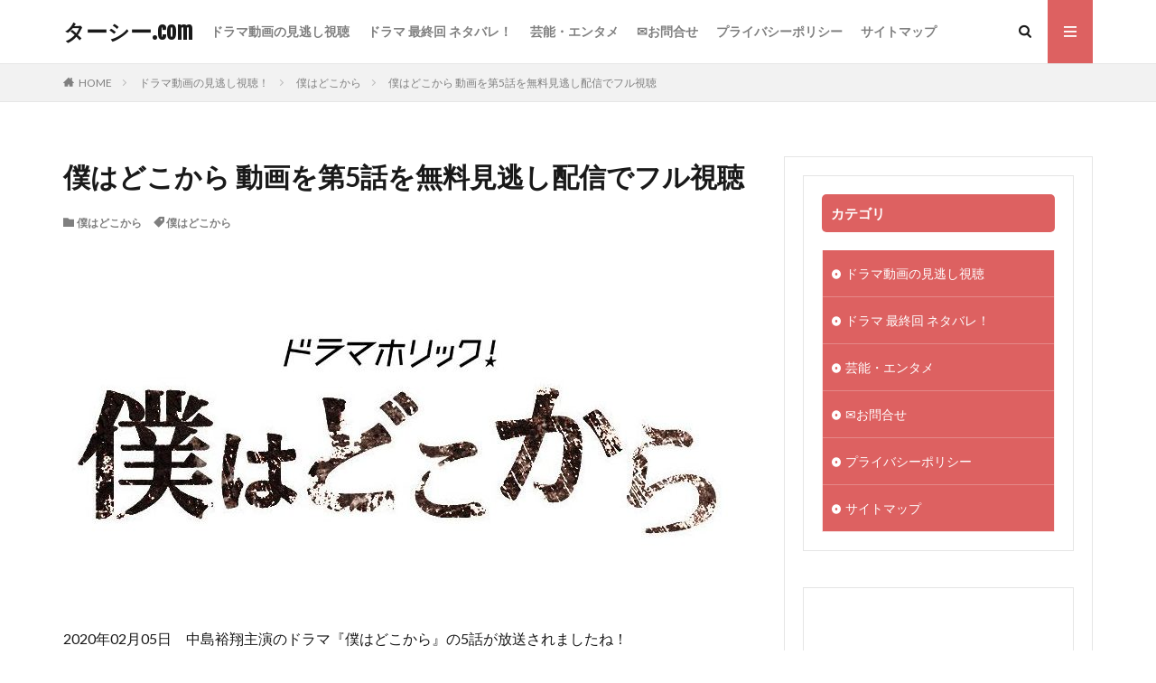

--- FILE ---
content_type: text/html; charset=UTF-8
request_url: https://ta-see.com/18427
body_size: 26506
content:

<!DOCTYPE html>

<html lang="ja" prefix="og: http://ogp.me/ns#" class="t-html 
">

<head prefix="og: http://ogp.me/ns# fb: http://ogp.me/ns/fb# article: http://ogp.me/ns/article#">
<meta charset="UTF-8">

	<!-- This site is optimized with the Yoast SEO plugin v15.9.1 - https://yoast.com/wordpress/plugins/seo/ -->
	<title>僕はどこから 動画を第5話を無料見逃し配信でフル視聴 - ターシー.com</title>
	<meta name="robots" content="index, follow, max-snippet:-1, max-image-preview:large, max-video-preview:-1" />
	<link rel="canonical" href="https://ta-see.com/18427" />
	<meta property="og:locale" content="ja_JP" />
	<meta property="og:type" content="article" />
	<meta property="og:title" content="僕はどこから 動画を第5話を無料見逃し配信でフル視聴 - ターシー.com" />
	<meta property="og:description" content="2020年02月05日　中島裕翔主演のドラマ『僕はどこから』の5話が放送されましたね！ &nbsp; この僕はどこから 5話の動画は 無料の見逃し配信でフル視聴できるの？と、気になって動画を探している人が多いようです。 &nbsp; なのでこのページでは安心して、僕はどこから 5話の動画を &#8220;無料で見逃し視聴できるおススメの方法&#8221; やネタバレを紹介しています↓ &nbsp; [&hellip;]" />
	<meta property="og:url" content="https://ta-see.com/18427" />
	<meta property="og:site_name" content="ターシー.com" />
	<meta property="article:published_time" content="2020-02-05T15:12:31+00:00" />
	<meta property="article:modified_time" content="2020-02-05T03:26:55+00:00" />
	<meta property="og:image" content="https://ta-see.com/wp-content/uploads/2021/01/-e1578464789838.jpg" />
	<meta property="og:image:width" content="753" />
	<meta property="og:image:height" content="356" />
	<meta name="twitter:card" content="summary_large_image" />
	<meta name="twitter:label1" content="Written by">
	<meta name="twitter:data1" content="タマシー">
	<meta name="twitter:label2" content="Est. reading time">
	<meta name="twitter:data2" content="1分">
	<script type="application/ld+json" class="yoast-schema-graph">{"@context":"https://schema.org","@graph":[{"@type":["Person","Organization"],"@id":"https://ta-see.com/#/schema/person/512a56e50a416a81e289e0e612c3cc51","name":"\u30fc","image":{"@type":"ImageObject","@id":"https://ta-see.com/#personlogo","inLanguage":"ja","url":"https://secure.gravatar.com/avatar/3ebf47f414f52c093822dc28f656f9ce?s=96&d=mm&r=g","caption":"\u30fc"},"logo":{"@id":"https://ta-see.com/#personlogo"}},{"@type":"WebSite","@id":"https://ta-see.com/#website","url":"https://ta-see.com/","name":"\u30bf\u30fc\u30b7\u30fc.com","description":"TV\u30fb\u30cd\u30c3\u30c8\u3067\u8a71\u984c\u306e\u30cb\u30e5\u30fc\u30b9\u3092\u8efd\u3081\u306e\u30bf\u30c3\u30c1\u3067\u304a\u5c4a\u3051\u3057\u307e\u3059^^","publisher":{"@id":"https://ta-see.com/#/schema/person/512a56e50a416a81e289e0e612c3cc51"},"potentialAction":[{"@type":"SearchAction","target":"https://ta-see.com/?s={search_term_string}","query-input":"required name=search_term_string"}],"inLanguage":"ja"},{"@type":"ImageObject","@id":"https://ta-see.com/18427#primaryimage","inLanguage":"ja","url":"https://ta-see.com/wp-content/uploads/2021/01/-e1578464789838.jpg","width":753,"height":356},{"@type":"WebPage","@id":"https://ta-see.com/18427#webpage","url":"https://ta-see.com/18427","name":"\u50d5\u306f\u3069\u3053\u304b\u3089 \u52d5\u753b\u3092\u7b2c5\u8a71\u3092\u7121\u6599\u898b\u9003\u3057\u914d\u4fe1\u3067\u30d5\u30eb\u8996\u8074 - \u30bf\u30fc\u30b7\u30fc.com","isPartOf":{"@id":"https://ta-see.com/#website"},"primaryImageOfPage":{"@id":"https://ta-see.com/18427#primaryimage"},"datePublished":"2020-02-05T15:12:31+00:00","dateModified":"2020-02-05T03:26:55+00:00","breadcrumb":{"@id":"https://ta-see.com/18427#breadcrumb"},"inLanguage":"ja","potentialAction":[{"@type":"ReadAction","target":["https://ta-see.com/18427"]}]},{"@type":"BreadcrumbList","@id":"https://ta-see.com/18427#breadcrumb","itemListElement":[{"@type":"ListItem","position":1,"item":{"@type":"WebPage","@id":"https://ta-see.com/","url":"https://ta-see.com/","name":"\u30db\u30fc\u30e0"}},{"@type":"ListItem","position":2,"item":{"@type":"WebPage","@id":"https://ta-see.com/18427","url":"https://ta-see.com/18427","name":"\u50d5\u306f\u3069\u3053\u304b\u3089 \u52d5\u753b\u3092\u7b2c5\u8a71\u3092\u7121\u6599\u898b\u9003\u3057\u914d\u4fe1\u3067\u30d5\u30eb\u8996\u8074"}}]},{"@type":"Article","@id":"https://ta-see.com/18427#article","isPartOf":{"@id":"https://ta-see.com/18427#webpage"},"author":{"@id":"https://ta-see.com/#/schema/person/3e20893d548ef142fe6cd8043f3470de"},"headline":"\u50d5\u306f\u3069\u3053\u304b\u3089 \u52d5\u753b\u3092\u7b2c5\u8a71\u3092\u7121\u6599\u898b\u9003\u3057\u914d\u4fe1\u3067\u30d5\u30eb\u8996\u8074","datePublished":"2020-02-05T15:12:31+00:00","dateModified":"2020-02-05T03:26:55+00:00","mainEntityOfPage":{"@id":"https://ta-see.com/18427#webpage"},"publisher":{"@id":"https://ta-see.com/#/schema/person/512a56e50a416a81e289e0e612c3cc51"},"image":{"@id":"https://ta-see.com/18427#primaryimage"},"keywords":"\u50d5\u306f\u3069\u3053\u304b\u3089","articleSection":"\u50d5\u306f\u3069\u3053\u304b\u3089","inLanguage":"ja"},{"@type":"Person","@id":"https://ta-see.com/#/schema/person/3e20893d548ef142fe6cd8043f3470de","name":"\u30bf\u30de\u30b7\u30fc","image":{"@type":"ImageObject","@id":"https://ta-see.com/#personlogo","inLanguage":"ja","url":"https://secure.gravatar.com/avatar/2393f7c6fe32f977bf4b72a207f6d7ae?s=96&d=mm&r=g","caption":"\u30bf\u30de\u30b7\u30fc"}}]}</script>
	<!-- / Yoast SEO plugin. -->


<!-- ta-see.com is managing ads with Advanced Ads – https://wpadvancedads.com/ --><script>
						advanced_ads_ready=function(){var fns=[],listener,doc=typeof document==="object"&&document,hack=doc&&doc.documentElement.doScroll,domContentLoaded="DOMContentLoaded",loaded=doc&&(hack?/^loaded|^c/:/^loaded|^i|^c/).test(doc.readyState);if(!loaded&&doc){listener=function(){doc.removeEventListener(domContentLoaded,listener);window.removeEventListener("load",listener);loaded=1;while(listener=fns.shift())listener()};doc.addEventListener(domContentLoaded,listener);window.addEventListener("load",listener)}return function(fn){loaded?setTimeout(fn,0):fns.push(fn)}}();
						</script>
		<link rel='stylesheet' id='dashicons-css'  href='https://ta-see.com/wp-includes/css/dashicons.min.css?ver=5.6.16' type='text/css' media='all' />
<link rel='stylesheet' id='thickbox-css'  href='https://ta-see.com/wp-includes/js/thickbox/thickbox.css?ver=5.6.16' type='text/css' media='all' />
<link rel='stylesheet' id='wp-block-library-css'  href='https://ta-see.com/wp-includes/css/dist/block-library/style.min.css?ver=5.6.16' type='text/css' media='all' />
<link rel='stylesheet' id='liquid-block-speech-css'  href='https://ta-see.com/wp-content/plugins/liquid-speech-balloon/css/block.css?ver=5.6.16' type='text/css' media='all' />
<link rel='stylesheet' id='contact-form-7-css'  href='https://ta-see.com/wp-content/plugins/contact-form-7/includes/css/styles.css?ver=5.4' type='text/css' media='all' />
<link rel='stylesheet' id='wpt-twitter-feed-css'  href='https://ta-see.com/wp-content/plugins/wp-to-twitter/css/twitter-feed.css?ver=5.6.16' type='text/css' media='all' />
<script src='https://ta-see.com/wp-includes/js/jquery/jquery.min.js?ver=3.5.1' id='jquery-core-js'></script>
<script src='https://ta-see.com/wp-includes/js/jquery/jquery-migrate.min.js?ver=3.3.2' id='jquery-migrate-js'></script>
<link rel="https://api.w.org/" href="https://ta-see.com/wp-json/" /><link rel="alternate" type="application/json" href="https://ta-see.com/wp-json/wp/v2/posts/18427" /><link rel="alternate" type="application/json+oembed" href="https://ta-see.com/wp-json/oembed/1.0/embed?url=https%3A%2F%2Fta-see.com%2F18427" />
<link rel="alternate" type="text/xml+oembed" href="https://ta-see.com/wp-json/oembed/1.0/embed?url=https%3A%2F%2Fta-see.com%2F18427&#038;format=xml" />
<meta name="generator" content="Site Kit by Google 1.27.0" /><style type="text/css">.liquid-speech-balloon-01 .liquid-speech-balloon-avatar { background-image: url("https://ta-see.com/wp-content/uploads/2020/07/man1-1.gif"); } .liquid-speech-balloon-02 .liquid-speech-balloon-avatar { background-image: url("https://ta-see.com/wp-content/uploads/2020/07/man2_.gif"); } .liquid-speech-balloon-03 .liquid-speech-balloon-avatar { background-image: url("https://ta-see.com/wp-content/uploads/2020/07/woman1_.gif"); } .liquid-speech-balloon-04 .liquid-speech-balloon-avatar { background-image: url("https://ta-see.com/wp-content/uploads/2020/07/woman2_.gif"); } </style>
<style type="text/css">.liquid-speech-balloon-01 .liquid-speech-balloon-avatar::after { content: "男性"; } .liquid-speech-balloon-02 .liquid-speech-balloon-avatar::after { content: "男性"; } .liquid-speech-balloon-03 .liquid-speech-balloon-avatar::after { content: "女性"; } .liquid-speech-balloon-04 .liquid-speech-balloon-avatar::after { content: "女性"; } </style>
<script type="text/javascript">
(function(url){
	if(/(?:Chrome\/26\.0\.1410\.63 Safari\/537\.31|WordfenceTestMonBot)/.test(navigator.userAgent)){ return; }
	var addEvent = function(evt, handler) {
		if (window.addEventListener) {
			document.addEventListener(evt, handler, false);
		} else if (window.attachEvent) {
			document.attachEvent('on' + evt, handler);
		}
	};
	var removeEvent = function(evt, handler) {
		if (window.removeEventListener) {
			document.removeEventListener(evt, handler, false);
		} else if (window.detachEvent) {
			document.detachEvent('on' + evt, handler);
		}
	};
	var evts = 'contextmenu dblclick drag dragend dragenter dragleave dragover dragstart drop keydown keypress keyup mousedown mousemove mouseout mouseover mouseup mousewheel scroll'.split(' ');
	var logHuman = function() {
		if (window.wfLogHumanRan) { return; }
		window.wfLogHumanRan = true;
		var wfscr = document.createElement('script');
		wfscr.type = 'text/javascript';
		wfscr.async = true;
		wfscr.src = url + '&r=' + Math.random();
		(document.getElementsByTagName('head')[0]||document.getElementsByTagName('body')[0]).appendChild(wfscr);
		for (var i = 0; i < evts.length; i++) {
			removeEvent(evts[i], logHuman);
		}
	};
	for (var i = 0; i < evts.length; i++) {
		addEvent(evts[i], logHuman);
	}
})('//ta-see.com/?wordfence_lh=1&hid=3CF9414DB208F8CADA57569A0A1FC66B');
</script><script type="text/javascript">
<!--
/******************************************************************************
***   COPY PROTECTED BY http://chetangole.com/blog/wp-copyprotect/   version 3.1.0 ****
******************************************************************************/
function clickIE4(){
if (event.button==2){
return false;
}
}
function clickNS4(e){
if (document.layers||document.getElementById&&!document.all){
if (e.which==2||e.which==3){
return false;
}
}
}

if (document.layers){
document.captureEvents(Event.MOUSEDOWN);
document.onmousedown=clickNS4;
}
else if (document.all&&!document.getElementById){
document.onmousedown=clickIE4;
}

document.oncontextmenu=new Function("return false")
// --> 
</script>

<script type="text/javascript">
/******************************************************************************
***   COPY PROTECTED BY http://chetangole.com/blog/wp-copyprotect/   version 3.1.0 ****
******************************************************************************/
function disableSelection(target){
if (typeof target.onselectstart!="undefined") //For IE 
	target.onselectstart=function(){return false}
else if (typeof target.style.MozUserSelect!="undefined") //For Firefox
	target.style.MozUserSelect="none"
else //All other route (For Opera)
	target.onmousedown=function(){return false}
target.style.cursor = "default"
}
</script>
<link class="css-async" rel href="https://ta-see.com/wp-content/themes/the-thor/css/icon.min.css">
<link class="css-async" rel href="https://fonts.googleapis.com/css?family=Lato:100,300,400,700,900">
<link class="css-async" rel href="https://fonts.googleapis.com/css?family=Fjalla+One">
<link class="css-async" rel href="https://fonts.googleapis.com/css?family=Noto+Sans+JP:100,200,300,400,500,600,700,800,900">
<link rel="stylesheet" href="https://ta-see.com/wp-content/themes/the-thor/style.min.css">
<link rel="stylesheet" href="https://ta-see.com/wp-content/themes/the-thor-child/style-user.css?1593817465">
<link rel="manifest" href="https://ta-see.com/wp-content/themes/the-thor/js/manifest.json">
<link rel="canonical" href="https://ta-see.com/18427" />
<script src="https://ajax.googleapis.com/ajax/libs/jquery/1.12.4/jquery.min.js"></script>
<meta http-equiv="X-UA-Compatible" content="IE=edge">
<meta name="viewport" content="width=device-width, initial-scale=1, viewport-fit=cover"/>
<script>
(function(i,s,o,g,r,a,m){i['GoogleAnalyticsObject']=r;i[r]=i[r]||function(){
(i[r].q=i[r].q||[]).push(arguments)},i[r].l=1*new Date();a=s.createElement(o),
m=s.getElementsByTagName(o)[0];a.async=1;a.src=g;m.parentNode.insertBefore(a,m)
})(window,document,'script','https://www.google-analytics.com/analytics.js','ga');

ga('create', 'UA-170273159-1', 'auto');
ga('send', 'pageview');
</script>
<style>
.widget.widget_nav_menu ul.menu{border-color: rgba(221,97,97,0.15);}.widget.widget_nav_menu ul.menu li{border-color: rgba(221,97,97,0.75);}.widget.widget_nav_menu ul.menu .sub-menu li{border-color: rgba(221,97,97,0.15);}.widget.widget_nav_menu ul.menu .sub-menu li .sub-menu li:first-child{border-color: rgba(221,97,97,0.15);}.widget.widget_nav_menu ul.menu li a:hover{background-color: rgba(221,97,97,0.75);}.widget.widget_nav_menu ul.menu .current-menu-item > a{background-color: rgba(221,97,97,0.75);}.widget.widget_nav_menu ul.menu li .sub-menu li a:before {color:#dd6161;}.widget.widget_nav_menu ul.menu li a{background-color:#dd6161;}.widget.widget_nav_menu ul.menu .sub-menu a:hover{color:#dd6161;}.widget.widget_nav_menu ul.menu .sub-menu .current-menu-item a{color:#dd6161;}.widget.widget_categories ul{border-color: rgba(221,97,97,0.15);}.widget.widget_categories ul li{border-color: rgba(221,97,97,0.75);}.widget.widget_categories ul .children li{border-color: rgba(221,97,97,0.15);}.widget.widget_categories ul .children li .children li:first-child{border-color: rgba(221,97,97,0.15);}.widget.widget_categories ul li a:hover{background-color: rgba(221,97,97,0.75);}.widget.widget_categories ul .current-menu-item > a{background-color: rgba(221,97,97,0.75);}.widget.widget_categories ul li .children li a:before {color:#dd6161;}.widget.widget_categories ul li a{background-color:#dd6161;}.widget.widget_categories ul .children a:hover{color:#dd6161;}.widget.widget_categories ul .children .current-menu-item a{color:#dd6161;}.widgetSearch__input:hover{border-color:#dd6161;}.widgetCatTitle{background-color:#dd6161;}.widgetCatTitle__inner{background-color:#dd6161;}.widgetSearch__submit:hover{background-color:#dd6161;}.widgetProfile__sns{background-color:#dd6161;}.widget.widget_calendar .calendar_wrap tbody a:hover{background-color:#dd6161;}.widget ul li a:hover{color:#dd6161;}.widget.widget_rss .rsswidget:hover{color:#dd6161;}.widget.widget_tag_cloud a:hover{background-color:#dd6161;}.widget select:hover{border-color:#dd6161;}.widgetSearch__checkLabel:hover:after{border-color:#dd6161;}.widgetSearch__check:checked .widgetSearch__checkLabel:before, .widgetSearch__check:checked + .widgetSearch__checkLabel:before{border-color:#dd6161;}.widgetTab__item.current{border-top-color:#dd6161;}.widgetTab__item:hover{border-top-color:#dd6161;}.searchHead__title{background-color:#dd6161;}.searchHead__submit:hover{color:#dd6161;}.menuBtn__close:hover{color:#dd6161;}.menuBtn__link:hover{color:#dd6161;}@media only screen and (min-width: 992px){.menuBtn__link {background-color:#dd6161;}}.t-headerCenter .menuBtn__link:hover{color:#dd6161;}.searchBtn__close:hover{color:#dd6161;}.searchBtn__link:hover{color:#dd6161;}.breadcrumb__item a:hover{color:#dd6161;}.pager__item{color:#dd6161;}.pager__item:hover, .pager__item-current{background-color:#dd6161; color:#fff;}.page-numbers{color:#dd6161;}.page-numbers:hover, .page-numbers.current{background-color:#dd6161; color:#fff;}.pagePager__item{color:#dd6161;}.pagePager__item:hover, .pagePager__item-current{background-color:#dd6161; color:#fff;}.heading a:hover{color:#dd6161;}.eyecatch__cat{background-color:#dd6161;}.the__category{background-color:#dd6161;}.dateList__item a:hover{color:#dd6161;}.controllerFooter__item:last-child{background-color:#dd6161;}.controllerFooter__close{background-color:#dd6161;}.bottomFooter__topBtn{background-color:#dd6161;}.mask-color{background-color:#dd6161;}.mask-colorgray{background-color:#dd6161;}.pickup3__item{background-color:#dd6161;}.categoryBox__title{color:#dd6161;}.comments__list .comment-meta{background-color:#dd6161;}.comment-respond .submit{background-color:#dd6161;}.prevNext__pop{background-color:#dd6161;}.swiper-pagination-bullet-active{background-color:#dd6161;}.swiper-slider .swiper-button-next, .swiper-slider .swiper-container-rtl .swiper-button-prev, .swiper-slider .swiper-button-prev, .swiper-slider .swiper-container-rtl .swiper-button-next	{background-color:#dd6161;}.snsFooter{background-color:#dd6161}.widget-main .heading.heading-widget{background-color:#dd6161}.widget-main .heading.heading-widgetsimple{background-color:#dd6161}.widget-main .heading.heading-widgetsimplewide{background-color:#dd6161}.widget-main .heading.heading-widgetwide{background-color:#dd6161}.widget-main .heading.heading-widgetbottom:before{border-color:#dd6161}.widget-main .heading.heading-widgetborder{border-color:#dd6161}.widget-main .heading.heading-widgetborder::before,.widget-main .heading.heading-widgetborder::after{background-color:#dd6161}.widget-side .heading.heading-widget{background-color:#dd6161}.widget-side .heading.heading-widgetsimple{background-color:#dd6161}.widget-side .heading.heading-widgetsimplewide{background-color:#dd6161}.widget-side .heading.heading-widgetwide{background-color:#dd6161}.widget-side .heading.heading-widgetbottom:before{border-color:#dd6161}.widget-side .heading.heading-widgetborder{border-color:#dd6161}.widget-side .heading.heading-widgetborder::before,.widget-side .heading.heading-widgetborder::after{background-color:#dd6161}.widget-foot .heading.heading-widget{background-color:#dd6161}.widget-foot .heading.heading-widgetsimple{background-color:#dd6161}.widget-foot .heading.heading-widgetsimplewide{background-color:#dd6161}.widget-foot .heading.heading-widgetwide{background-color:#dd6161}.widget-foot .heading.heading-widgetbottom:before{border-color:#dd6161}.widget-foot .heading.heading-widgetborder{border-color:#dd6161}.widget-foot .heading.heading-widgetborder::before,.widget-foot .heading.heading-widgetborder::after{background-color:#dd6161}.widget-menu .heading.heading-widget{background-color:#dd6161}.widget-menu .heading.heading-widgetsimple{background-color:#dd6161}.widget-menu .heading.heading-widgetsimplewide{background-color:#dd6161}.widget-menu .heading.heading-widgetwide{background-color:#dd6161}.widget-menu .heading.heading-widgetbottom:before{border-color:#dd6161}.widget-menu .heading.heading-widgetborder{border-color:#dd6161}.widget-menu .heading.heading-widgetborder::before,.widget-menu .heading.heading-widgetborder::after{background-color:#dd6161}.rankingBox__bg{background-color:#dd6161}.the__ribbon{background-color:#dd6161}.the__ribbon:after{border-left-color:#dd6161; border-right-color:#dd6161}.content .balloon .balloon__img-left div {background-image:url("https://ta-see.com/wp-content/uploads/2020/07/man1-1.gif");}.content .balloon .balloon__img-right div {background-image:url("https://ta-see.com/wp-content/uploads/2020/07/man2_.gif");}.content .afTagBox__btnDetail{background-color:#dd6161;}.widget .widgetAfTag__btnDetail{background-color:#dd6161;}.content .afTagBox__btnAf{background-color:#dd6161;}.widget .widgetAfTag__btnAf{background-color:#dd6161;}.content a{color:#1e73be;}.phrase a{color:#1e73be;}.content .sitemap li a:hover{color:#1e73be;}.content h2 a:hover,.content h3 a:hover,.content h4 a:hover,.content h5 a:hover{color:#1e73be;}.content ul.menu li a:hover{color:#1e73be;}.content .es-LiconBox:before{background-color:#a83f3f;}.content .es-LiconCircle:before{background-color:#a83f3f;}.content .es-BTiconBox:before{background-color:#a83f3f;}.content .es-BTiconCircle:before{background-color:#a83f3f;}.content .es-BiconObi{border-color:#a83f3f;}.content .es-BiconCorner:before{background-color:#a83f3f;}.content .es-BiconCircle:before{background-color:#a83f3f;}.content .es-BmarkHatena::before{background-color:#005293;}.content .es-BmarkExcl::before{background-color:#b60105;}.content .es-BmarkQ::before{background-color:#005293;}.content .es-BmarkQ::after{border-top-color:#005293;}.content .es-BmarkA::before{color:#b60105;}.content .es-BsubTradi::before{color:#ffffff;background-color:#b60105;border-color:#b60105;}.btn__link-primary{color:#ffffff; background-color:#3f3f3f;}.content .btn__link-primary{color:#ffffff; background-color:#3f3f3f;}.searchBtn__contentInner .btn__link-search{color:#ffffff; background-color:#3f3f3f;}.btn__link-secondary{color:#ffffff; background-color:#3f3f3f;}.content .btn__link-secondary{color:#ffffff; background-color:#3f3f3f;}.btn__link-search{color:#ffffff; background-color:#3f3f3f;}.btn__link-normal{color:#3f3f3f;}.content .btn__link-normal{color:#3f3f3f;}.btn__link-normal:hover{background-color:#3f3f3f;}.content .btn__link-normal:hover{background-color:#3f3f3f;}.comments__list .comment-reply-link{color:#3f3f3f;}.comments__list .comment-reply-link:hover{background-color:#3f3f3f;}@media only screen and (min-width: 992px){.subNavi__link-pickup{color:#3f3f3f;}}@media only screen and (min-width: 992px){.subNavi__link-pickup:hover{background-color:#3f3f3f;}}.partsH2-24 h2{color:#000000; background-color:#fff3e5; border-left-color:#dd6161;}.partsH3-6 h3{color:#191919;}.partsH3-6 h3::before{border-bottom-color:#dd6161;}.partsH3-6 h3::after{border-color:#dd6161;}.content h4{color:#191919}.content h5{color:#191919}.content ul > li::before{color:#a83f3f;}.content ul{color:#191919;}.content ol > li::before{color:#a83f3f; border-color:#a83f3f;}.content ol > li > ol > li::before{background-color:#a83f3f; border-color:#a83f3f;}.content ol > li > ol > li > ol > li::before{color:#a83f3f; border-color:#a83f3f;}.content ol{color:#191919;}.content .balloon .balloon__text{color:#191919; background-color:#f2f2f2;}.content .balloon .balloon__text-left:before{border-left-color:#f2f2f2;}.content .balloon .balloon__text-right:before{border-right-color:#f2f2f2;}.content .balloon-boder .balloon__text{color:#191919; background-color:#ffffff;  border-color:#d8d8d8;}.content .balloon-boder .balloon__text-left:before{border-left-color:#d8d8d8;}.content .balloon-boder .balloon__text-left:after{border-left-color:#ffffff;}.content .balloon-boder .balloon__text-right:before{border-right-color:#d8d8d8;}.content .balloon-boder .balloon__text-right:after{border-right-color:#ffffff;}.content blockquote{color:#191919; background-color:#f2f2f2;}.content blockquote::before{color:#d8d8d8;}.content table{color:#191919; border-top-color:#E5E5E5; border-left-color:#E5E5E5;}.content table th{background:#7f7f7f; color:#ffffff; ;border-right-color:#E5E5E5; border-bottom-color:#E5E5E5;}.content table td{background:#ffffff; ;border-right-color:#E5E5E5; border-bottom-color:#E5E5E5;}.content table tr:nth-child(odd) td{background-color:#f2f2f2;}
</style>
<script data-ad-client="ca-pub-9834010364064557" async src="https://pagead2.googlesyndication.com/pagead/js/adsbygoogle.js"></script><link rel="icon" href="https://ta-see.com/wp-content/uploads/2019/11/cropped-aikon-32x32.png" sizes="32x32" />
<link rel="icon" href="https://ta-see.com/wp-content/uploads/2019/11/cropped-aikon-192x192.png" sizes="192x192" />
<link rel="apple-touch-icon" href="https://ta-see.com/wp-content/uploads/2019/11/cropped-aikon-180x180.png" />
<meta name="msapplication-TileImage" content="https://ta-see.com/wp-content/uploads/2019/11/cropped-aikon-270x270.png" />
		<style type="text/css" id="wp-custom-css">
			.movie-1{
  position:relative;
  width:100%;
  padding-top:56.25%;
}
.movie-1 iframe{
  position:absolute;
  top:0;
  right:0;
  width:100%;
  height:100%;
}
		</style>
		<meta property="og:site_name" content="ターシー.com" />
<meta property="og:type" content="article" />
<meta property="og:title" content="僕はどこから 動画を第5話を無料見逃し配信でフル視聴" />
<meta property="og:description" content="2020年02月05日　中島裕翔主演のドラマ『僕はどこから』の5話が放送されましたね！ &nbsp; この僕はどこから 5話の動画は 無料の見逃し配信でフル視聴できるの？と、気になって動画を探している人が多いようです。 &nbsp; なので" />
<meta property="og:url" content="https://ta-see.com/18427" />
<meta property="og:image" content="https://ta-see.com/wp-content/uploads/2021/01/-e1578464789838.jpg" />
<meta name="twitter:card" content="summary" />


</head>
<body class=" t-logoSp t-logoPc t-naviNoneSp aa-prefix-advads-" id="top">
    <header class="l-header l-header-border"> <div class="container container-header"><p class="siteTitle"><a class="siteTitle__link" href="https://ta-see.com">ターシー.com  </a></p><nav class="globalNavi u-none-sp"><div class="globalNavi__inner"><ul class="globalNavi__list"><li id="menu-item-7487" class="menu-item menu-item-type-taxonomy menu-item-object-category current-post-ancestor menu-item-7487"><a href="https://ta-see.com/category/%e3%83%89%e3%83%a9%e3%83%9e%e5%8b%95%e7%94%bb%e8%a6%8b%e9%80%83%e3%81%97%e3%83%8d%e3%82%bf%e3%83%90%e3%83%ac">ドラマ動画の見逃し視聴</a></li><li id="menu-item-7486" class="menu-item menu-item-type-taxonomy menu-item-object-category menu-item-7486"><a href="https://ta-see.com/category/%e3%83%89%e3%83%a9%e3%83%9e%e6%9c%80%e7%b5%82%e5%9b%9e">ドラマ 最終回 ネタバレ！</a></li><li id="menu-item-11390" class="menu-item menu-item-type-taxonomy menu-item-object-category menu-item-11390"><a href="https://ta-see.com/category/%e8%8a%b8%e8%83%bd">芸能・エンタメ</a></li><li id="menu-item-3126" class="menu-item menu-item-type-post_type menu-item-object-page menu-item-3126"><a href="https://ta-see.com/page-3124">&#x2709;お問合せ</a></li><li id="menu-item-12039" class="menu-item menu-item-type-post_type menu-item-object-page menu-item-12039"><a href="https://ta-see.com/page-12036">プライバシーポリシー</a></li><li id="menu-item-19246" class="menu-item menu-item-type-post_type menu-item-object-page menu-item-19246"><a href="https://ta-see.com/%e3%82%b5%e3%82%a4%e3%83%88%e3%83%9e%e3%83%83%e3%83%97">サイトマップ</a></li></ul></div></nav><nav class="subNavi"> </nav><div class="searchBtn ">  <input class="searchBtn__checkbox" id="searchBtn-checkbox" type="checkbox">  <label class="searchBtn__link searchBtn__link-text icon-search" for="searchBtn-checkbox"></label>  <label class="searchBtn__unshown" for="searchBtn-checkbox"></label>  <div class="searchBtn__content"> <div class="searchBtn__scroll"><label class="searchBtn__close" for="searchBtn-checkbox"><i class="icon-close"></i>CLOSE</label><div class="searchBtn__contentInner">  <aside class="widget">  <div class="widgetSearch"> <form method="get" action="https://ta-see.com" target="_top">  <div class="widgetSearch__contents"> <h3 class="heading heading-tertiary">キーワード</h3> <input class="widgetSearch__input widgetSearch__input-max" type="text" name="s" placeholder="キーワードを入力" value=""></div>  <div class="widgetSearch__contents"> <h3 class="heading heading-tertiary">カテゴリー</h3><select  name='cat' id='cat_6970ad9c51593' class='widgetSearch__select' ><option value=''>カテゴリーを選択</option><option class="level-0" value="2">芸能・エンタメ</option><option class="level-0" value="57">CRISIS(クライシス) 公安機動捜査隊特捜班</option><option class="level-0" value="74">人は見た目が100パーセント</option><option class="level-0" value="106">ひよっこ</option><option class="level-0" value="144">ブリリアン</option><option class="level-0" value="170">世界水泳</option><option class="level-0" value="171">スカッとジャパン</option><option class="level-0" value="172">世界陸上</option><option class="level-0" value="173">北朝鮮ミサイル関連</option><option class="level-0" value="176">政治・衆院選</option><option class="level-0" value="180">皇室・皇族・宮内庁</option><option class="level-0" value="181">ドラマ動画の見逃し視聴！</option><option class="level-0" value="182">トドメの接吻</option><option class="level-0" value="183">FINAL CUT(ファイナルカット)</option><option class="level-0" value="184">anone(あのね)</option><option class="level-0" value="185">西郷どん</option><option class="level-0" value="187">海月姫</option><option class="level-0" value="188">隣の家族は青く見える(となかぞ)</option><option class="level-0" value="189">リピート 運命を変える10か月</option><option class="level-0" value="191">BG 身辺警護人</option><option class="level-0" value="192">ホリデイラブ</option><option class="level-0" value="193">平昌オリンピック</option><option class="level-0" value="199">映画</option><option class="level-0" value="200">ちはやふる</option><option class="level-0" value="201">ドラマ最終回まとめ</option><option class="level-0" value="202">るろうに剣心</option><option class="level-0" value="203">ラブリラン</option><option class="level-0" value="204">いつまでも白い羽根</option><option class="level-0" value="205">コンフィデンスマンJP</option><option class="level-0" value="206">シグナル</option><option class="level-0" value="207">正義のセ</option><option class="level-0" value="208">崖っぷちホテル</option><option class="level-0" value="209">未解決の女</option><option class="level-0" value="210">モンテ・クリスト伯</option><option class="level-0" value="211">デイジー・ラック</option><option class="level-0" value="212">家政夫のミタゾノ 3期</option><option class="level-0" value="213">Missデビル</option><option class="level-0" value="214">おっさんずラブ</option><option class="level-0" value="216">ワールドカップ</option><option class="level-0" value="217">サッカー日本代表</option><option class="level-0" value="218">絶対零度～未然犯罪潜入捜査～</option><option class="level-0" value="219">高嶺の花</option><option class="level-0" value="220">グッド・ドクター</option><option class="level-0" value="221">サバイバル・ウェディング</option><option class="level-0" value="222">ゼロ 一攫千金ゲーム</option><option class="level-0" value="223">健康で文化的な最低限度の生活 (ケンカツ)</option><option class="level-0" value="224">ハゲタカ</option><option class="level-0" value="225">探偵が早すぎる</option><option class="level-0" value="227">dele(ディーリー)</option><option class="level-0" value="229">ヒモメン</option><option class="level-0" value="234">透明なゆりかご</option><option class="level-0" value="235">金スマ</option><option class="level-0" value="236">刑事7人</option><option class="level-0" value="237">遺留捜査</option><option class="level-0" value="239">半分、青い。</option><option class="level-0" value="240">ブラックスキャンダル</option><option class="level-0" value="241">SUITS/スーツ</option><option class="level-0" value="242">僕らは奇跡でできている</option><option class="level-0" value="243">獣になれない私たち</option><option class="level-0" value="244">リーガルV</option><option class="level-0" value="245">黄昏流星群</option><option class="level-0" value="246">昭和元禄落語心中</option><option class="level-0" value="247">僕とシッポと神楽坂</option><option class="level-0" value="248">今日から俺は</option><option class="level-0" value="249">ドロ刑 -警視庁捜査三課</option><option class="level-0" value="253">あなたには渡さない</option><option class="level-0" value="257">THE MANZAI</option><option class="level-0" value="258">科捜研の女18</option><option class="level-0" value="259">いだてん～東京オリムピック噺～</option><option class="level-0" value="260">3年A組 今から皆さんは、人質です</option><option class="level-0" value="261">トレース～科捜研の男～</option><option class="level-0" value="262">家売るオンナの逆襲</option><option class="level-0" value="264">刑事ゼロ</option><option class="level-0" value="265">スキャンダル専門弁護士 QUEEN</option><option class="level-0" value="266">人生が楽しくなる幸せの法則</option><option class="level-0" value="267">私のおじさん～WATAOJI～</option><option class="level-0" value="268">ハケン占い師アタル</option><option class="level-0" value="269">トクサツガガガ</option><option class="level-0" value="270">イノセンス～冤罪弁護士～</option><option class="level-0" value="271">僕の初恋をキミに捧ぐ</option><option class="level-0" value="272">後妻業</option><option class="level-0" value="273">みかづき</option><option class="level-0" value="274">絶対正義</option><option class="level-0" value="275">まんぷく</option><option class="level-0" value="276">向かいのバズる家族</option><option class="level-0" value="277">ミラー・ツインズ</option><option class="level-0" value="278">ラジエーションハウス</option><option class="level-0" value="279">白衣の戦士</option><option class="level-0" value="280">特捜9</option><option class="level-0" value="281">緊急取調室</option><option class="level-0" value="282">ストロベリーナイト・サーガ</option><option class="level-0" value="283">インハンド</option><option class="level-0" value="284">東京独身男子</option><option class="level-0" value="285">あなたの番です</option><option class="level-0" value="288">パーフェクトワールド</option><option class="level-0" value="289">わたし定時で帰ります</option><option class="level-0" value="290">ミストレス</option><option class="level-0" value="291">俺のスカートどこ行った</option><option class="level-0" value="292">集団左遷</option><option class="level-0" value="296">白い巨塔</option><option class="level-0" value="298">仮面同窓会</option><option class="level-0" value="300">きのう何食べた</option><option class="level-0" value="301">わたし旦那をシェアしてた</option><option class="level-0" value="302">監察医 朝顔</option><option class="level-0" value="303">Heaven ご苦楽レストラン</option><option class="level-0" value="304">偽装不倫</option><option class="level-0" value="305">ノーサイドゲーム</option><option class="level-0" value="306">サイン 法医学者 柚木貴志の事件</option><option class="level-0" value="307">ルパンの娘</option><option class="level-0" value="308">TWO WEEKS</option><option class="level-0" value="309">ボイス 110緊急指令室</option><option class="level-0" value="310">凪のお暇</option><option class="level-0" value="311">これは経費で落ちません</option><option class="level-0" value="312">セミオトコ</option><option class="level-0" value="313">べしゃり暮らし</option><option class="level-0" value="314">24時間マラソン</option><option class="level-0" value="315">それぞれの断崖</option><option class="level-0" value="316">アスリート</option><option class="level-0" value="319">ラグビーワールドカップ</option><option class="level-0" value="320">火村英生の推理</option><option class="level-0" value="321">なつぞら</option><option class="level-0" value="322">チート (CHEAT)</option><option class="level-0" value="324">シャーロック</option><option class="level-0" value="325">まだ結婚できない男</option><option class="level-0" value="326">同期のサクラ</option><option class="level-0" value="327">4分間のマリーゴールド</option><option class="level-0" value="328">時効警察はじめました</option><option class="level-0" value="329">俺の話は長い</option><option class="level-0" value="330">ニッポンノワール</option><option class="level-0" value="331">G線上のあなたと私</option><option class="level-0" value="332">ドクターX シリーズ</option><option class="level-0" value="333">モトカレマニア</option><option class="level-0" value="334">ミス・ジコチョー</option><option class="level-0" value="335">グランメゾン東京</option><option class="level-0" value="336">おっさんずラブ in the sky</option><option class="level-0" value="339">ネタバレ</option><option class="level-0" value="347">悪魔の弁護人</option><option class="level-0" value="348">テセウスの船</option><option class="level-0" value="349">恋はつづくよどこまでも</option><option class="level-0" value="350">病室で念仏を唱えないでください</option><option class="level-0" value="352">アリバイ崩し承ります</option><option class="level-0" value="353">病院の治しかた〜ドクター有原の挑戦〜</option><option class="level-0" value="354">コタキ兄弟と四苦八苦</option><option class="level-0" value="355">シロでもクロでもない世界で、パンダは笑う。</option><option class="level-0" value="356">ケイジとケンジ所轄と地検の24時</option><option class="level-0" value="358">来世ではちゃんとします</option><option class="level-0" value="359">僕はどこから</option><option class="level-0" value="360">知らなくていいコト</option><option class="level-0" value="362">ランチ合コン探偵〜恋とグルメと謎解きと〜</option><option class="level-0" value="363">アライブがん専門医のカルテ</option><option class="level-0" value="364">トップナイフ―天才脳外科医の条件―</option><option class="level-0" value="365">10の秘密</option><option class="level-0" value="366">心の傷を癒すということ</option><option class="level-0" value="367">この男は人生最大の過ちです</option><option class="level-0" value="368">麒麟がくる</option><option class="level-0" value="369">やめるときも、すこやかなるときも</option><option class="level-0" value="370">ハムラアキラ〜世界で最も不運な探偵〜</option><option class="level-0" value="372">絶メシロード</option><option class="level-0" value="373">伝説のお母さん</option><option class="level-0" value="375">特番見逃し視聴</option><option class="level-0" value="376">フィギュアスケート選手権2019</option><option class="level-0" value="399">SUITS/スーツ2</option><option class="level-0" value="560">Re:ゼロから始める異世界生活 2期</option><option class="level-0" value="561">ハケンの品格(2020)</option><option class="level-0" value="564">半沢直樹2</option></select>  </div>  <div class="widgetSearch__tag"> <h3 class="heading heading-tertiary">タグ</h3> <label><input class="widgetSearch__check" type="checkbox" name="tag[]" value="10%e3%81%ae%e7%a7%98%e5%af%86" /><span class="widgetSearch__checkLabel">10の秘密</span></label><label><input class="widgetSearch__check" type="checkbox" name="tag[]" value="%e6%ad%a6%e4%ba%95%e5%92%b2" /><span class="widgetSearch__checkLabel">武井咲</span></label><label><input class="widgetSearch__check" type="checkbox" name="tag[]" value="%e6%9d%be%e4%b8%8b%e5%b9%b8%e4%b9%8b%e5%8a%a9" /><span class="widgetSearch__checkLabel">松下幸之助</span></label><label><input class="widgetSearch__check" type="checkbox" name="tag[]" value="%e6%9d%be%e4%b8%8b%e6%b4%b8%e5%b9%b3" /><span class="widgetSearch__checkLabel">松下洸平</span></label><label><input class="widgetSearch__check" type="checkbox" name="tag[]" value="%e6%9d%be%e4%b8%8b%e7%94%b1%e6%a8%b9" /><span class="widgetSearch__checkLabel">松下由樹</span></label><label><input class="widgetSearch__check" type="checkbox" name="tag[]" value="%e6%9d%be%e5%9d%82%e5%a4%a7%e8%bc%94" /><span class="widgetSearch__checkLabel">松坂大輔</span></label><label><input class="widgetSearch__check" type="checkbox" name="tag[]" value="%e6%a1%9c%e4%ba%95%e3%83%a6%e3%82%ad" /><span class="widgetSearch__checkLabel">桜井ユキ</span></label><label><input class="widgetSearch__check" type="checkbox" name="tag[]" value="%e6%a3%ae%e3%81%b2%e3%81%8b%e3%82%8b" /><span class="widgetSearch__checkLabel">森ひかる</span></label><label><input class="widgetSearch__check" type="checkbox" name="tag[]" value="%e6%a3%ae%e5%b1%b1%e6%9c%aa%e4%be%86" /><span class="widgetSearch__checkLabel">森山未來</span></label><label><input class="widgetSearch__check" type="checkbox" name="tag[]" value="%e6%a3%ae%e5%b4%8e%e3%82%a6%e3%82%a3%e3%83%b3" /><span class="widgetSearch__checkLabel">森崎ウィン</span></label><label><input class="widgetSearch__check" type="checkbox" name="tag[]" value="%e6%a3%ae%e5%b7%9d%e8%91%b5" /><span class="widgetSearch__checkLabel">森川葵</span></label><label><input class="widgetSearch__check" type="checkbox" name="tag[]" value="%e6%ad%a6%e5%8b%87%e4%bc%9d" /><span class="widgetSearch__checkLabel">武勇伝</span></label><label><input class="widgetSearch__check" type="checkbox" name="tag[]" value="%e6%9c%ac%e7%94%b0%e7%bf%bc" /><span class="widgetSearch__checkLabel">本田翼</span></label><label><input class="widgetSearch__check" type="checkbox" name="tag[]" value="%e6%b0%b4%e5%b7%9d%e3%81%82%e3%81%95%e3%81%bf" /><span class="widgetSearch__checkLabel">水川あさみ</span></label><label><input class="widgetSearch__check" type="checkbox" name="tag[]" value="%e6%b2%a2%e6%9d%91%e4%b8%80%e6%a8%b9" /><span class="widgetSearch__checkLabel">沢村一樹</span></label><label><input class="widgetSearch__check" type="checkbox" name="tag[]" value="%e6%b3%a2%e7%91%a0" /><span class="widgetSearch__checkLabel">波瑠</span></label><label><input class="widgetSearch__check" type="checkbox" name="tag[]" value="%e6%b5%85%e4%b8%98%e3%83%ab%e3%83%aa%e5%ad%90" /><span class="widgetSearch__checkLabel">浅丘ルリ子</span></label><label><input class="widgetSearch__check" type="checkbox" name="tag[]" value="%e6%b5%ae%e6%b0%97" /><span class="widgetSearch__checkLabel">浮気</span></label><label><input class="widgetSearch__check" type="checkbox" name="tag[]" value="%e6%b8%85%e6%b0%b4%e5%af%8c%e7%be%8e%e5%8a%a0" /><span class="widgetSearch__checkLabel">清水富美加</span></label><label><input class="widgetSearch__check" type="checkbox" name="tag[]" value="%e6%b8%8b%e8%b0%b7%e3%81%99%e3%81%b0%e3%82%8b" /><span class="widgetSearch__checkLabel">渋谷すばる</span></label><label><input class="widgetSearch__check" type="checkbox" name="tag[]" value="%e6%b8%8b%e8%b0%b7%e6%85%b6%e4%b8%80%e9%83%8e" /><span class="widgetSearch__checkLabel">渋谷慶一郎</span></label><label><input class="widgetSearch__check" type="checkbox" name="tag[]" value="%e6%b8%a1%e8%be%ba%e6%ba%80%e9%87%8c%e5%a5%88" /><span class="widgetSearch__checkLabel">渡辺満里奈</span></label><label><input class="widgetSearch__check" type="checkbox" name="tag[]" value="%e6%9d%a5%e4%b8%96%e3%81%a7%e3%81%af%e3%81%a1%e3%82%83%e3%82%93%e3%81%a8%e3%81%97%e3%81%be%e3%81%99" /><span class="widgetSearch__checkLabel">来世ではちゃんとします</span></label><label><input class="widgetSearch__check" type="checkbox" name="tag[]" value="%e6%9c%a8%e6%9d%91%e6%8b%93%e5%93%89" /><span class="widgetSearch__checkLabel">木村拓哉</span></label><label><input class="widgetSearch__check" type="checkbox" name="tag[]" value="%e6%bb%9d%e8%97%a4%e8%b3%a2%e4%b8%80" /><span class="widgetSearch__checkLabel">滝藤賢一</span></label><label><input class="widgetSearch__check" type="checkbox" name="tag[]" value="%e6%96%b0%e5%9e%a3%e7%b5%90%e8%a1%a3" /><span class="widgetSearch__checkLabel">新垣結衣</span></label><label><input class="widgetSearch__check" type="checkbox" name="tag[]" value="%e5%b2%b8%e8%8b%b1%e6%98%8e" /><span class="widgetSearch__checkLabel">岸英明</span></label><label><input class="widgetSearch__check" type="checkbox" name="tag[]" value="%e5%b7%a5%e8%97%a4%e9%9d%99%e9%a6%99" /><span class="widgetSearch__checkLabel">工藤静香</span></label><label><input class="widgetSearch__check" type="checkbox" name="tag[]" value="%e5%b8%82%e5%b7%9d%e5%ae%9f%e5%92%8c%e5%ad%90" /><span class="widgetSearch__checkLabel">市川実和子</span></label><label><input class="widgetSearch__check" type="checkbox" name="tag[]" value="%e5%ba%83%e6%9c%ab%e6%b6%bc%e5%ad%90" /><span class="widgetSearch__checkLabel">広末涼子</span></label><label><input class="widgetSearch__check" type="checkbox" name="tag[]" value="%e5%be%b3%e6%b0%b8%e3%81%88%e3%82%8a" /><span class="widgetSearch__checkLabel">徳永えり</span></label><label><input class="widgetSearch__check" type="checkbox" name="tag[]" value="%e5%bf%97%e4%bf%9d" /><span class="widgetSearch__checkLabel">志保</span></label><label><input class="widgetSearch__check" type="checkbox" name="tag[]" value="%e6%81%8b%e3%81%af%e3%81%a4%e3%81%a5%e3%81%8f%e3%82%88" /><span class="widgetSearch__checkLabel">恋はつづくよ</span></label><label><input class="widgetSearch__check" type="checkbox" name="tag[]" value="%e6%82%a0%e4%bb%81%e6%a7%98" /><span class="widgetSearch__checkLabel">悠仁様</span></label><label><input class="widgetSearch__check" type="checkbox" name="tag[]" value="%e6%82%aa%e9%ad%94%e3%81%ae%e5%bc%81%e8%ad%b7%e4%ba%ba%e3%80%9c%e8%b4%96%e7%bd%aa%e3%81%ae%e5%a5%8f%e9%b3%b4%e6%9b%b2%e3%80%9c" /><span class="widgetSearch__checkLabel">悪魔の弁護人〜贖罪の奏鳴曲〜</span></label><label><input class="widgetSearch__check" type="checkbox" name="tag[]" value="%e6%96%b0%e5%ae%bf%e3%82%b9%e3%83%af%e3%83%b3" /><span class="widgetSearch__checkLabel">新宿スワン</span></label><label><input class="widgetSearch__check" type="checkbox" name="tag[]" value="%e6%9c%a8%e4%b8%8b%e9%9a%86%e8%a1%8c" /><span class="widgetSearch__checkLabel">木下隆行</span></label><label><input class="widgetSearch__check" type="checkbox" name="tag[]" value="%e6%96%b0%e7%94%b0%e7%9c%9f%e5%89%a3%e4%bd%91" /><span class="widgetSearch__checkLabel">新田真剣佑</span></label><label><input class="widgetSearch__check" type="checkbox" name="tag[]" value="%e6%96%b0%e7%b4%8d%e6%85%8e%e4%b9%9f" /><span class="widgetSearch__checkLabel">新納慎也</span></label><label><input class="widgetSearch__check" type="checkbox" name="tag[]" value="%e6%97%a5%e8%8f%9c%e3%81%82%e3%81%93" /><span class="widgetSearch__checkLabel">日菜あこ</span></label><label><input class="widgetSearch__check" type="checkbox" name="tag[]" value="%e6%97%a5%e9%a6%ac%e5%af%8c%e5%a3%ab%e3%83%bb%e7%9b%b8%e6%92%b2%e5%8d%94%e4%bc%9a" /><span class="widgetSearch__checkLabel">日馬富士・相撲協会</span></label><label><input class="widgetSearch__check" type="checkbox" name="tag[]" value="%e6%97%a6%e9%82%a3" /><span class="widgetSearch__checkLabel">旦那</span></label><label><input class="widgetSearch__check" type="checkbox" name="tag[]" value="%e6%97%a9%e8%a6%8b%e3%81%82%e3%81%8b%e3%82%8a" /><span class="widgetSearch__checkLabel">早見あかり</span></label><label><input class="widgetSearch__check" type="checkbox" name="tag[]" value="%e6%98%9f%e9%87%8e%e6%ba%90" /><span class="widgetSearch__checkLabel">星野源</span></label><label><input class="widgetSearch__check" type="checkbox" name="tag[]" value="%e6%98%ad%e5%92%8c" /><span class="widgetSearch__checkLabel">昭和</span></label><label><input class="widgetSearch__check" type="checkbox" name="tag[]" value="%e6%9b%99" /><span class="widgetSearch__checkLabel">曙</span></label><label><input class="widgetSearch__check" type="checkbox" name="tag[]" value="%e6%b8%a1%e9%83%a8%e7%af%a4%e9%83%8e" /><span class="widgetSearch__checkLabel">渡部篤郎</span></label><label><input class="widgetSearch__check" type="checkbox" name="tag[]" value="%e6%bf%80%e3%82%84%e3%81%9b" /><span class="widgetSearch__checkLabel">激やせ</span></label><label><input class="widgetSearch__check" type="checkbox" name="tag[]" value="%e5%b1%b1%e6%9c%ac%e6%81%b5%e7%be%8e" /><span class="widgetSearch__checkLabel">山本恵美</span></label><label><input class="widgetSearch__check" type="checkbox" name="tag[]" value="%e9%81%a0%e8%97%a4%e6%86%b2%e4%b8%80" /><span class="widgetSearch__checkLabel">遠藤憲一</span></label><label><input class="widgetSearch__check" type="checkbox" name="tag[]" value="%e8%8a%b8%e8%83%bd%e3%83%bb%e3%82%a8%e3%83%b3%e3%82%bf%e3%83%a1" /><span class="widgetSearch__checkLabel">芸能・エンタメ</span></label><label><input class="widgetSearch__check" type="checkbox" name="tag[]" value="%e8%8f%85%e7%94%b0%e5%b0%86%e6%9a%89" /><span class="widgetSearch__checkLabel">菅田将暉</span></label><label><input class="widgetSearch__check" type="checkbox" name="tag[]" value="%e8%8f%9c%e3%80%85%e7%b7%92" /><span class="widgetSearch__checkLabel">菜々緒</span></label><label><input class="widgetSearch__check" type="checkbox" name="tag[]" value="%e8%90%bd%e5%90%88%e3%83%a2%e3%83%88%e3%82%ad" /><span class="widgetSearch__checkLabel">落合モトキ</span></label><label><input class="widgetSearch__check" type="checkbox" name="tag[]" value="%e8%97%a4%e6%9c%a8%e7%9b%b4%e4%ba%ba" /><span class="widgetSearch__checkLabel">藤木直人</span></label><label><input class="widgetSearch__check" type="checkbox" name="tag[]" value="%e8%97%a4%e6%9c%a8%e7%9b%b4%e4%ba%ba" /><span class="widgetSearch__checkLabel">藤木直人</span></label><label><input class="widgetSearch__check" type="checkbox" name="tag[]" value="%e8%97%a4%e7%94%b0%e7%b4%80%e5%ad%90" /><span class="widgetSearch__checkLabel">藤田紀子</span></label><label><input class="widgetSearch__check" type="checkbox" name="tag[]" value="%e8%b1%8a%e5%8e%9f%e5%8a%9f%e8%a3%9c" /><span class="widgetSearch__checkLabel">豊原功補</span></label><label><input class="widgetSearch__check" type="checkbox" name="tag[]" value="%e8%b2%b4%e4%b9%83%e8%8a%b1%e8%a6%aa%e6%96%b9" /><span class="widgetSearch__checkLabel">貴乃花親方</span></label><label><input class="widgetSearch__check" type="checkbox" name="tag[]" value="%e9%87%8e%e9%9a%9b%e9%99%bd%e5%ad%90" /><span class="widgetSearch__checkLabel">野際陽子</span></label><label><input class="widgetSearch__check" type="checkbox" name="tag[]" value="%e7%b9%94%e7%94%b0%e8%a3%95%e4%ba%8c" /><span class="widgetSearch__checkLabel">織田裕二</span></label><label><input class="widgetSearch__check" type="checkbox" name="tag[]" value="%e9%88%b4%e6%9c%a8%e4%b8%80%e7%9c%9f" /><span class="widgetSearch__checkLabel">鈴木一真</span></label><label><input class="widgetSearch__check" type="checkbox" name="tag[]" value="%e9%88%b4%e6%9c%a8%e4%ba%ac%e9%a6%99" /><span class="widgetSearch__checkLabel">鈴木京香</span></label><label><input class="widgetSearch__check" type="checkbox" name="tag[]" value="%e9%88%b4%e6%9c%a8%e4%bf%9d%e5%a5%88%e7%be%8e" /><span class="widgetSearch__checkLabel">鈴木保奈美</span></label><label><input class="widgetSearch__check" type="checkbox" name="tag[]" value="%e9%88%b4%e6%9c%a8%e7%a6%8f" /><span class="widgetSearch__checkLabel">鈴木福</span></label><label><input class="widgetSearch__check" type="checkbox" name="tag[]" value="%e9%98%bf%e9%83%a8%e5%af%9b" /><span class="widgetSearch__checkLabel">阿部寛</span></label><label><input class="widgetSearch__check" type="checkbox" name="tag[]" value="%e9%ab%98%e6%a9%8b%e4%b8%80%e7%94%9f" /><span class="widgetSearch__checkLabel">高橋一生</span></label><label><input class="widgetSearch__check" type="checkbox" name="tag[]" value="%e9%ab%98%e6%a9%8b%e4%b8%80%e7%94%9f" /><span class="widgetSearch__checkLabel">高橋一生</span></label><label><input class="widgetSearch__check" type="checkbox" name="tag[]" value="%e9%ab%98%e6%a9%8b%e5%85%8b%e5%85%b8" /><span class="widgetSearch__checkLabel">高橋克典</span></label><label><input class="widgetSearch__check" type="checkbox" name="tag[]" value="%e9%ba%92%e9%ba%9f%e3%81%8c%e3%81%8f%e3%82%8b" /><span class="widgetSearch__checkLabel">麒麟がくる</span></label><label><input class="widgetSearch__check" type="checkbox" name="tag[]" value="%e8%8a%a6%e7%94%b0%e6%84%9b%e8%8f%9c" /><span class="widgetSearch__checkLabel">芦田愛菜</span></label><label><input class="widgetSearch__check" type="checkbox" name="tag[]" value="%e7%b9%94%e7%94%b0%e7%84%a1%e9%81%93" /><span class="widgetSearch__checkLabel">織田無道</span></label><label><input class="widgetSearch__check" type="checkbox" name="tag[]" value="%e6%bf%b1%e6%b4%a5%e9%9a%86%e4%b9%8b" /><span class="widgetSearch__checkLabel">濱津隆之</span></label><label><input class="widgetSearch__check" type="checkbox" name="tag[]" value="%e7%9f%b3%e5%8e%9f%e3%81%95%e3%81%a8%e3%81%bf" /><span class="widgetSearch__checkLabel">石原さとみ</span></label><label><input class="widgetSearch__check" type="checkbox" name="tag[]" value="%e7%94%b0%e4%b8%ad%e3%81%bf%e3%81%aa%e5%ae%9f" /><span class="widgetSearch__checkLabel">田中みな実</span></label><label><input class="widgetSearch__check" type="checkbox" name="tag[]" value="%e7%94%b0%e4%b8%ad%e5%93%b2%e5%8f%b8" /><span class="widgetSearch__checkLabel">田中哲司</span></label><label><input class="widgetSearch__check" type="checkbox" name="tag[]" value="%e7%94%b0%e4%b8%ad%e5%9c%ad" /><span class="widgetSearch__checkLabel">田中圭</span></label><label><input class="widgetSearch__check" type="checkbox" name="tag[]" value="%e7%94%b1%e7%be%8e%e3%81%8b%e3%81%8a%e3%82%8b" /><span class="widgetSearch__checkLabel">由美かおる</span></label><label><input class="widgetSearch__check" type="checkbox" name="tag[]" value="%e7%95%a0%e5%b1%b1%e6%84%9b%e7%90%86" /><span class="widgetSearch__checkLabel">畠山愛理</span></label><label><input class="widgetSearch__check" type="checkbox" name="tag[]" value="%e7%97%85%e5%ae%a4%e3%81%a7%e5%bf%b5%e4%bb%8f%e3%82%92%e5%94%b1%e3%81%88%e3%81%aa%e3%81%84%e3%81%a7%e3%81%8f%e3%81%a0%e3%81%95%e3%81%84" /><span class="widgetSearch__checkLabel">病室で念仏を唱えないでください</span></label><label><input class="widgetSearch__check" type="checkbox" name="tag[]" value="%e7%97%85%e9%99%a2%e3%81%ae%e6%b2%bb%e3%81%97%e3%81%8b%e3%81%9f" /><span class="widgetSearch__checkLabel">病院の治しかた</span></label><label><input class="widgetSearch__check" type="checkbox" name="tag[]" value="%e7%9b%b8%e5%8e%9f%e5%8b%87" /><span class="widgetSearch__checkLabel">相原勇</span></label><label><input class="widgetSearch__check" type="checkbox" name="tag[]" value="%e7%9f%a5%e3%82%89%e3%81%aa%e3%81%8f%e3%81%a6%e3%81%84%e3%81%84%e3%82%b3%e3%83%88" /><span class="widgetSearch__checkLabel">知らなくていいコト</span></label><label><input class="widgetSearch__check" type="checkbox" name="tag[]" value="%e7%9f%b3%e5%9d%82%e6%b5%a9%e4%ba%8c" /><span class="widgetSearch__checkLabel">石坂浩二</span></label><label><input class="widgetSearch__check" type="checkbox" name="tag[]" value="%e7%b6%be%e9%87%8e%e5%89%9b" /><span class="widgetSearch__checkLabel">綾野剛</span></label><label><input class="widgetSearch__check" type="checkbox" name="tag[]" value="%e7%9f%b3%e6%a9%8b%e6%9d%8f%e5%a5%88" /><span class="widgetSearch__checkLabel">石橋杏奈</span></label><label><input class="widgetSearch__check" type="checkbox" name="tag[]" value="%e7%9f%b3%e7%94%b0%e7%b4%94%e4%b8%80" /><span class="widgetSearch__checkLabel">石田純一</span></label><label><input class="widgetSearch__check" type="checkbox" name="tag[]" value="%e7%9f%b3%e7%a0%b4%e8%8c%82" /><span class="widgetSearch__checkLabel">石破茂</span></label><label><input class="widgetSearch__check" type="checkbox" name="tag[]" value="%e7%a3%af%e6%9d%91%e5%8b%87%e6%96%97" /><span class="widgetSearch__checkLabel">磯村勇斗</span></label><label><input class="widgetSearch__check" type="checkbox" name="tag[]" value="%e7%a7%8b%e5%b1%b1%e8%8e%89%e5%a5%88" /><span class="widgetSearch__checkLabel">秋山莉奈</span></label><label><input class="widgetSearch__check" type="checkbox" name="tag[]" value="%e7%ab%b9%e5%86%85%e7%b5%90%e5%ad%90" /><span class="widgetSearch__checkLabel">竹内結子</span></label><label><input class="widgetSearch__check" type="checkbox" name="tag[]" value="%e7%ac%91%e7%a6%8f%e4%ba%ad%e9%b6%b4%e7%93%b6" /><span class="widgetSearch__checkLabel">笑福亭鶴瓶</span></label><label><input class="widgetSearch__check" type="checkbox" name="tag[]" value="%e7%b5%b6%e3%83%a1%e3%82%b7%e3%83%ad%e3%83%bc%e3%83%89" /><span class="widgetSearch__checkLabel">絶メシロード</span></label><label><input class="widgetSearch__check" type="checkbox" name="tag[]" value="%e7%b5%b6%e5%af%be%e9%9b%b6%e5%ba%a62020" /><span class="widgetSearch__checkLabel">絶対零度2020</span></label><label><input class="widgetSearch__check" type="checkbox" name="tag[]" value="%e5%b2%a1%e7%94%b0%e7%b5%90%e5%ae%9f" /><span class="widgetSearch__checkLabel">岡田結実</span></label><label><input class="widgetSearch__check" type="checkbox" name="tag[]" value="%e5%b1%b1%e5%8f%a3%e6%99%ba%e5%ad%90" /><span class="widgetSearch__checkLabel">山口智子</span></label><label><input class="widgetSearch__check" type="checkbox" name="tag[]" value="aya%e3%83%88%e3%83%ac%e3%83%bc%e3%83%8a%e3%83%bc" /><span class="widgetSearch__checkLabel">AYAトレーナー</span></label><label><input class="widgetSearch__check" type="checkbox" name="tag[]" value="%e3%83%a4%e3%83%b3%e3%82%ad%e3%83%bc" /><span class="widgetSearch__checkLabel">ヤンキー</span></label><label><input class="widgetSearch__check" type="checkbox" name="tag[]" value="%e3%83%8a%e3%82%b9d" /><span class="widgetSearch__checkLabel">ナスD</span></label><label><input class="widgetSearch__check" type="checkbox" name="tag[]" value="%e3%83%8a%e3%82%b9%e3%83%87%e3%82%a3%e3%83%ac%e3%82%af%e3%82%bf%e3%83%bc" /><span class="widgetSearch__checkLabel">ナスディレクター</span></label><label><input class="widgetSearch__check" type="checkbox" name="tag[]" value="%e3%83%8f%e3%82%b1%e3%83%b3%e3%81%ae%e5%93%81%e6%a0%bc2020" /><span class="widgetSearch__checkLabel">ハケンの品格(2020)</span></label><label><input class="widgetSearch__check" type="checkbox" name="tag[]" value="%e3%83%8f%e3%83%a0%e3%83%a9%e3%82%a2%e3%82%ad%e3%83%a9" /><span class="widgetSearch__checkLabel">ハムラアキラ</span></label><label><input class="widgetSearch__check" type="checkbox" name="tag[]" value="%e3%83%90%e3%82%a4%e3%82%aa%e3%83%aa%e3%83%b3" /><span class="widgetSearch__checkLabel">バイオリン</span></label><label><input class="widgetSearch__check" type="checkbox" name="tag[]" value="%e3%83%90%e3%82%ab%e3%83%aa%e3%82%ba%e3%83%a0" /><span class="widgetSearch__checkLabel">バカリズム</span></label><label><input class="widgetSearch__check" type="checkbox" name="tag[]" value="%e3%83%90%e3%82%ab%e3%83%aa%e3%82%ba%e3%83%a0" /><span class="widgetSearch__checkLabel">バカリズム</span></label><label><input class="widgetSearch__check" type="checkbox" name="tag[]" value="%e3%83%93%e3%83%bc%e3%83%88%e3%81%9f%e3%81%91%e3%81%97" /><span class="widgetSearch__checkLabel">ビートたけし</span></label><label><input class="widgetSearch__check" type="checkbox" name="tag[]" value="%e3%83%96%e3%83%ab%e3%82%be%e3%83%b3%e3%81%a1%e3%81%88%e3%81%bf" /><span class="widgetSearch__checkLabel">ブルゾンちえみ</span></label><label><input class="widgetSearch__check" type="checkbox" name="tag[]" value="%e3%83%aa%e3%82%ab" /><span class="widgetSearch__checkLabel">リカ</span></label><label><input class="widgetSearch__check" type="checkbox" name="tag[]" value="%e3%83%89%e3%83%a9%e3%83%9e" /><span class="widgetSearch__checkLabel">ドラマ</span></label><label><input class="widgetSearch__check" type="checkbox" name="tag[]" value="%e3%83%aa%e3%82%bc%e3%83%ad" /><span class="widgetSearch__checkLabel">リゼロ</span></label><label><input class="widgetSearch__check" type="checkbox" name="tag[]" value="%e3%83%ad%e3%83%9a%e3%82%b9" /><span class="widgetSearch__checkLabel">ロペス</span></label><label><input class="widgetSearch__check" type="checkbox" name="tag[]" value="%e4%b8%89%e6%b5%a6%e5%a4%a7%e7%9f%a5" /><span class="widgetSearch__checkLabel">三浦大知</span></label><label><input class="widgetSearch__check" type="checkbox" name="tag[]" value="%e4%b8%8a%e6%88%b8%e5%bd%a9" /><span class="widgetSearch__checkLabel">上戸彩</span></label><label><input class="widgetSearch__check" type="checkbox" name="tag[]" value="%e4%b8%8a%e6%b2%bc%e6%81%b5%e7%be%8e%e5%ad%90" /><span class="widgetSearch__checkLabel">上沼恵美子</span></label><label><input class="widgetSearch__check" type="checkbox" name="tag[]" value="%e4%b8%8a%e7%99%bd%e7%9f%b3%e8%90%8c%e6%ad%8c" /><span class="widgetSearch__checkLabel">上白石萌歌</span></label><label><input class="widgetSearch__check" type="checkbox" name="tag[]" value="%e4%b8%8a%e7%99%bd%e7%9f%b3%e8%90%8c%e9%9f%b3" /><span class="widgetSearch__checkLabel">上白石萌音</span></label><label><input class="widgetSearch__check" type="checkbox" name="tag[]" value="%e4%b8%ad%e5%b1%b1%e7%be%8e%e7%a9%82" /><span class="widgetSearch__checkLabel">中山美穂</span></label><label><input class="widgetSearch__check" type="checkbox" name="tag[]" value="%e4%b8%ad%e5%b7%9d%e7%bf%94%e5%ad%90" /><span class="widgetSearch__checkLabel">中川翔子</span></label><label><input class="widgetSearch__check" type="checkbox" name="tag[]" value="%e3%83%89%e3%83%a9%e3%83%9e2020" /><span class="widgetSearch__checkLabel">ドラマ(2020)</span></label><label><input class="widgetSearch__check" type="checkbox" name="tag[]" value="%e3%83%88%e3%83%83%e3%83%97%e3%83%8a%e3%82%a4%e3%83%95" /><span class="widgetSearch__checkLabel">トップナイフ</span></label><label><input class="widgetSearch__check" type="checkbox" name="tag[]" value="%e4%b8%ad%e8%a5%bf%e3%83%8f%e3%83%b3%e3%83%8a" /><span class="widgetSearch__checkLabel">中西ハンナ</span></label><label><input class="widgetSearch__check" type="checkbox" name="tag[]" value="%e3%82%84%e3%82%81%e3%82%8b%e3%81%a8%e3%81%8d%e3%82%82" /><span class="widgetSearch__checkLabel">やめるときも</span></label><label><input class="widgetSearch__check" type="checkbox" name="tag[]" value="cocomi" /><span class="widgetSearch__checkLabel">cocomi</span></label><label><input class="widgetSearch__check" type="checkbox" name="tag[]" value="g%e7%b7%9a%e4%b8%8a%e3%81%ae%e3%81%82%e3%81%aa%e3%81%9f%e3%81%a8%e7%a7%81" /><span class="widgetSearch__checkLabel">G線上のあなたと私</span></label><label><input class="widgetSearch__check" type="checkbox" name="tag[]" value="koki" /><span class="widgetSearch__checkLabel">koki</span></label><label><input class="widgetSearch__check" type="checkbox" name="tag[]" value="m%e3%80%80%e6%84%9b%e3%81%99%e3%81%b9%e3%81%8d%e4%ba%ba%e3%81%8c%e3%81%84%e3%81%a6" /><span class="widgetSearch__checkLabel">M　愛すべき人がいて</span></label><label><input class="widgetSearch__check" type="checkbox" name="tag[]" value="onepixcel" /><span class="widgetSearch__checkLabel">OnePixcel</span></label><label><input class="widgetSearch__check" type="checkbox" name="tag[]" value="re%e3%82%bc%e3%83%ad%e3%81%8b%e3%82%89%e5%a7%8b%e3%82%81%e3%82%8b%e7%95%b0%e4%b8%96%e7%95%8c%e7%94%9f%e6%b4%bb" /><span class="widgetSearch__checkLabel">Re:ゼロから始める異世界生活</span></label><label><input class="widgetSearch__check" type="checkbox" name="tag[]" value="%e3%81%84%e3%81%a8%e3%81%86%e3%81%82%e3%81%95%e3%81%93" /><span class="widgetSearch__checkLabel">いとうあさこ</span></label><label><input class="widgetSearch__check" type="checkbox" name="tag[]" value="%e3%81%99%e3%81%a3%e3%81%b4%e3%82%93" /><span class="widgetSearch__checkLabel">すっぴん</span></label><label><input class="widgetSearch__check" type="checkbox" name="tag[]" value="%e3%81%bf%e3%81%a1%e3%82%87%e3%81%b1" /><span class="widgetSearch__checkLabel">みちょぱ(池田美優)</span></label><label><input class="widgetSearch__check" type="checkbox" name="tag[]" value="%e3%82%a2%e3%82%ad%e3%83%a9100%ef%bc%85" /><span class="widgetSearch__checkLabel">アキラ100％</span></label><label><input class="widgetSearch__check" type="checkbox" name="tag[]" value="%e3%83%86%e3%82%bb%e3%82%a6%e3%82%b9%e3%81%ae%e8%88%b9" /><span class="widgetSearch__checkLabel">テセウスの船</span></label><label><input class="widgetSearch__check" type="checkbox" name="tag[]" value="%e3%82%a2%e3%83%8b%e3%83%a1" /><span class="widgetSearch__checkLabel">アニメ</span></label><label><input class="widgetSearch__check" type="checkbox" name="tag[]" value="%e3%82%a2%e3%83%aa%e3%83%90%e3%82%a4%e5%b4%a9%e3%81%97%e6%89%bf%e3%82%8a%e3%81%be%e3%81%99" /><span class="widgetSearch__checkLabel">アリバイ崩し承ります</span></label><label><input class="widgetSearch__check" type="checkbox" name="tag[]" value="%e3%82%a4%e3%83%a2%e3%83%88%e3%82%a2%e3%83%a4%e3%82%b3" /><span class="widgetSearch__checkLabel">イモトアヤコ</span></label><label><input class="widgetSearch__check" type="checkbox" name="tag[]" value="%e3%82%ac%e3%83%b3%e3%83%90%e3%83%ac%e3%83%ab%e3%83%bc%e3%83%a4-%e3%82%88%e3%81%97%e3%81%93%e3%83%bb%e3%81%be%e3%81%b2%e3%82%8b" /><span class="widgetSearch__checkLabel">ガンバレルーヤ よしこ・まひる</span></label><label><input class="widgetSearch__check" type="checkbox" name="tag[]" value="%e3%82%ad%e3%83%b3%e3%82%bf%e3%83%ad%e3%83%bc" /><span class="widgetSearch__checkLabel">キンタロー</span></label><label><input class="widgetSearch__check" type="checkbox" name="tag[]" value="%e3%82%b7%e3%82%b7%e3%83%89%e3%82%ab%e3%83%95%e3%82%ab" /><span class="widgetSearch__checkLabel">シシドカフカ</span></label><label><input class="widgetSearch__check" type="checkbox" name="tag[]" value="%e3%82%b7%e3%83%ad%e3%81%a7%e3%82%82%e3%82%af%e3%83%ad%e3%81%a7%e3%82%82%e3%81%aa%e3%81%84%e4%b8%96%e7%95%8c%e3%81%a7%e3%80%81%e3%83%91%e3%83%b3%e3%83%80%e3%81%af%e7%ac%91%e3%81%86%e3%80%82" /><span class="widgetSearch__checkLabel">シロでもクロでもない世界で、パンダは笑う。</span></label><label><input class="widgetSearch__check" type="checkbox" name="tag[]" value="%e3%83%80%e3%82%a4%e3%82%a8%e3%83%83%e3%83%88" /><span class="widgetSearch__checkLabel">ダイエット</span></label><label><input class="widgetSearch__check" type="checkbox" name="tag[]" value="%e3%83%81%e3%83%bc%e3%83%88-cheat" /><span class="widgetSearch__checkLabel">チート (CHEAT)</span></label><label><input class="widgetSearch__check" type="checkbox" name="tag[]" value="%e4%b8%ad%e6%9d%91%e8%92%bc" /><span class="widgetSearch__checkLabel">中村蒼</span></label><label><input class="widgetSearch__check" type="checkbox" name="tag[]" value="%e4%b9%85%e4%bf%9d%e7%94%b0%e7%b4%97%e5%8f%8b" /><span class="widgetSearch__checkLabel">久保田紗友</span></label><label><input class="widgetSearch__check" type="checkbox" name="tag[]" value="%e5%b0%8f%e6%b3%89%e9%80%b2%e6%ac%a1%e9%83%8e%e3%81%be%e3%81%a8%e3%82%81" /><span class="widgetSearch__checkLabel">小泉進次郎まとめ</span></label><label><input class="widgetSearch__check" type="checkbox" name="tag[]" value="%e5%ae%89%e5%ae%a4%e5%a5%88%e7%be%8e%e6%81%b5" /><span class="widgetSearch__checkLabel">安室奈美恵</span></label><label><input class="widgetSearch__check" type="checkbox" name="tag[]" value="%e5%9b%bd%e4%bb%b2%e6%b6%bc%e5%ad%90" /><span class="widgetSearch__checkLabel">国仲涼子</span></label><label><input class="widgetSearch__check" type="checkbox" name="tag[]" value="%e5%9c%9f%e6%9d%91%e8%8a%b3" /><span class="widgetSearch__checkLabel">土村芳</span></label><label><input class="widgetSearch__check" type="checkbox" name="tag[]" value="%e5%a1%9a%e6%9c%ac%e9%ab%98%e5%8f%b2" /><span class="widgetSearch__checkLabel">塚本高史</span></label><label><input class="widgetSearch__check" type="checkbox" name="tag[]" value="%e5%a4%8f%e8%8f%9c" /><span class="widgetSearch__checkLabel">夏菜</span></label><label><input class="widgetSearch__check" type="checkbox" name="tag[]" value="%e5%a4%8f%e8%8f%9c" /><span class="widgetSearch__checkLabel">夏菜</span></label><label><input class="widgetSearch__check" type="checkbox" name="tag[]" value="%e5%a4%a7%e6%b2%a2%e3%81%82%e3%81%8b%e3%81%ad" /><span class="widgetSearch__checkLabel">大沢あかね</span></label><label><input class="widgetSearch__check" type="checkbox" name="tag[]" value="%e5%a7%89%e5%a6%b9" /><span class="widgetSearch__checkLabel">姉妹</span></label><label><input class="widgetSearch__check" type="checkbox" name="tag[]" value="%e5%ab%81" /><span class="widgetSearch__checkLabel">嫁</span></label><label><input class="widgetSearch__check" type="checkbox" name="tag[]" value="%e5%ae%87%e9%87%8e%e7%a5%a5%e5%b9%b3" /><span class="widgetSearch__checkLabel">宇野祥平</span></label><label><input class="widgetSearch__check" type="checkbox" name="tag[]" value="%e5%ae%89%e6%96%89%e3%81%8b%e3%82%8c%e3%82%93" /><span class="widgetSearch__checkLabel">安斉かれん</span></label><label><input class="widgetSearch__check" type="checkbox" name="tag[]" value="%e5%90%91%e4%ba%95%e7%90%86" /><span class="widgetSearch__checkLabel">向井理</span></label><label><input class="widgetSearch__check" type="checkbox" name="tag[]" value="%e5%ae%89%e9%81%94%e7%a5%90%e5%ae%9f" /><span class="widgetSearch__checkLabel">安達祐実</span></label><label><input class="widgetSearch__check" type="checkbox" name="tag[]" value="%e5%ae%ae%e8%bf%ab%e5%8d%9a%e4%b9%8b" /><span class="widgetSearch__checkLabel">宮迫博之</span></label><label><input class="widgetSearch__check" type="checkbox" name="tag[]" value="%e5%af%8c%e7%94%b0%e6%9c%9b%e7%94%9f" /><span class="widgetSearch__checkLabel">富田望生</span></label><label><input class="widgetSearch__check" type="checkbox" name="tag[]" value="%e5%af%ba%e5%b3%b6%e9%80%b2" /><span class="widgetSearch__checkLabel">寺島進</span></label><label><input class="widgetSearch__check" type="checkbox" name="tag[]" value="%e5%af%ba%e8%84%87%e5%ba%b7%e6%96%87" /><span class="widgetSearch__checkLabel">寺脇康文</span></label><label><input class="widgetSearch__check" type="checkbox" name="tag[]" value="%e5%b0%8f%e5%ae%a4%e5%9c%ad" /><span class="widgetSearch__checkLabel">小室圭</span></label><label><input class="widgetSearch__check" type="checkbox" name="tag[]" value="%e5%b0%8f%e6%b1%a0%e7%99%be%e5%90%88%e5%ad%90" /><span class="widgetSearch__checkLabel">小池百合子まとめ</span></label><label><input class="widgetSearch__check" type="checkbox" name="tag[]" value="%e5%b0%8f%e6%b3%89%e4%bb%8a%e6%97%a5%e5%ad%90" /><span class="widgetSearch__checkLabel">小泉今日子</span></label><label><input class="widgetSearch__check" type="checkbox" name="tag[]" value="%e5%b0%8f%e6%b3%89%e5%ad%9d%e5%a4%aa%e9%83%8e" /><span class="widgetSearch__checkLabel">小泉孝太郎</span></label><label><input class="widgetSearch__check" type="checkbox" name="tag[]" value="%e5%92%8c%e7%94%b0%e8%81%b0%e5%ae%8f" /><span class="widgetSearch__checkLabel">和田聰宏</span></label><label><input class="widgetSearch__check" type="checkbox" name="tag[]" value="%e5%90%89%e7%94%b0%e9%8b%bc%e5%a4%aa%e9%83%8e" /><span class="widgetSearch__checkLabel">吉田鋼太郎</span></label><label><input class="widgetSearch__check" type="checkbox" name="tag[]" value="%e4%ba%95%e4%b8%8a%e7%91%9e%e7%a8%80" /><span class="widgetSearch__checkLabel">井上瑞稀</span></label><label><input class="widgetSearch__check" type="checkbox" name="tag[]" value="%e5%83%95%e3%81%af%e3%81%a9%e3%81%93%e3%81%8b%e3%82%89" /><span class="widgetSearch__checkLabel">僕はどこから</span></label><label><input class="widgetSearch__check" type="checkbox" name="tag[]" value="%e4%bb%8a%e6%9d%91%e5%bd%a9%e5%a4%8f" /><span class="widgetSearch__checkLabel">今村彩夏</span></label><label><input class="widgetSearch__check" type="checkbox" name="tag[]" value="%e4%bb%ae%e9%9d%a2%e3%83%a9%e3%82%a4%e3%83%80%e3%83%bc" /><span class="widgetSearch__checkLabel">仮面ライダー</span></label><label><input class="widgetSearch__check" type="checkbox" name="tag[]" value="%e4%bb%b2%e9%96%93%e7%94%b1%e7%b4%80%e6%81%b5" /><span class="widgetSearch__checkLabel">仲間由紀恵</span></label><label><input class="widgetSearch__check" type="checkbox" name="tag[]" value="%e4%bb%b2%e9%96%93%e7%94%b1%e7%b4%80%e6%81%b5" /><span class="widgetSearch__checkLabel">仲間由紀恵</span></label><label><input class="widgetSearch__check" type="checkbox" name="tag[]" value="%e4%bc%9d%e8%aa%ac%e3%81%ae%e3%81%8a%e6%af%8d%e3%81%95%e3%82%93" /><span class="widgetSearch__checkLabel">伝説のお母さん</span></label><label><input class="widgetSearch__check" type="checkbox" name="tag[]" value="%e4%bd%90%e8%97%a4%e5%81%a5" /><span class="widgetSearch__checkLabel">佐藤健</span></label><label><input class="widgetSearch__check" type="checkbox" name="tag[]" value="%e4%bd%b3%e5%ad%90%e6%a7%98" /><span class="widgetSearch__checkLabel">佳子様</span></label><label><input class="widgetSearch__check" type="checkbox" name="tag[]" value="%e5%81%89%e4%ba%ba" /><span class="widgetSearch__checkLabel">偉人</span></label><label><input class="widgetSearch__check" type="checkbox" name="tag[]" value="%e5%82%b3%e5%bd%a9%e5%a4%8f" /><span class="widgetSearch__checkLabel">傳彩夏</span></label><label><input class="widgetSearch__check" type="checkbox" name="tag[]" value="%e5%85%ab%e6%9d%91%e5%a1%81" /><span class="widgetSearch__checkLabel">八村塁</span></label><label><input class="widgetSearch__check" type="checkbox" name="tag[]" value="%e5%90%89%e6%b2%a2%e4%ba%ae" /><span class="widgetSearch__checkLabel">吉沢亮</span></label><label><input class="widgetSearch__check" type="checkbox" name="tag[]" value="%e5%86%85%e7%94%b0%e6%9c%9d%e9%99%bd" /><span class="widgetSearch__checkLabel">内田朝陽</span></label><label><input class="widgetSearch__check" type="checkbox" name="tag[]" value="%e5%89%8d%e7%94%b0%e5%85%ac%e8%bc%9d" /><span class="widgetSearch__checkLabel">前田公輝</span></label><label><input class="widgetSearch__check" type="checkbox" name="tag[]" value="%e5%8b%9d%e6%9d%91%e6%94%bf%e4%bf%a1" /><span class="widgetSearch__checkLabel">勝村政信</span></label><label><input class="widgetSearch__check" type="checkbox" name="tag[]" value="%e5%8c%97%e6%9d%91%e4%b8%80%e8%bc%9d" /><span class="widgetSearch__checkLabel">北村一輝</span></label><label><input class="widgetSearch__check" type="checkbox" name="tag[]" value="%e5%8d%83%e5%8e%9f%e3%81%9b%e3%81%84%e3%81%98" /><span class="widgetSearch__checkLabel">千原せいじ</span></label><label><input class="widgetSearch__check" type="checkbox" name="tag[]" value="%e5%8d%83%e9%b3%a5-%e3%83%8e%e3%83%96%e3%83%bb%e5%a4%a7%e6%82%9f" /><span class="widgetSearch__checkLabel">千鳥 ノブ・大悟</span></label><label><input class="widgetSearch__check" type="checkbox" name="tag[]" value="%e5%8d%97%e6%98%8e%e5%a5%88" /><span class="widgetSearch__checkLabel">南明奈</span></label><label><input class="widgetSearch__check" type="checkbox" name="tag[]" value="%e5%8f%8a%e5%b7%9d%e5%85%89%e5%8d%9a" /><span class="widgetSearch__checkLabel">及川光博</span></label><label><input class="widgetSearch__check" type="checkbox" name="tag[]" value="%e5%8f%8d%e7%94%ba%e9%9a%86%e5%8f%b2" /><span class="widgetSearch__checkLabel">反町隆史</span></label><label><input class="widgetSearch__check" type="checkbox" name="tag[]" value="%e5%8f%a4%e8%88%98%e5%af%9b%e6%b2%bb" /><span class="widgetSearch__checkLabel">古舘寛治</span></label><label><input class="widgetSearch__check" type="checkbox" name="tag[]" value="%ef%bc%91%ef%bc%90%e3%81%ae%e7%a7%98%e5%af%86" /><span class="widgetSearch__checkLabel">１０の秘密</span></label>  </div> <div class="btn btn-search"> <button class="btn__link btn__link-search" type="submit" value="search">検索</button>  </div></form>  </div></aside></div> </div>  </div></div><div class="menuBtn ">  <input class="menuBtn__checkbox" id="menuBtn-checkbox" type="checkbox">  <label class="menuBtn__link menuBtn__link-text icon-menu" for="menuBtn-checkbox"></label>  <label class="menuBtn__unshown" for="menuBtn-checkbox"></label>  <div class="menuBtn__content"> <div class="menuBtn__scroll"><label class="menuBtn__close" for="menuBtn-checkbox"><i class="icon-close"></i>CLOSE</label><div class="menuBtn__contentInner"><aside class="widget widget-menu widget_nav_menu"><div class="menu-1-container"><ul id="menu-2" class="menu"><li class="menu-item menu-item-type-taxonomy menu-item-object-category current-post-ancestor menu-item-7487"><a href="https://ta-see.com/category/%e3%83%89%e3%83%a9%e3%83%9e%e5%8b%95%e7%94%bb%e8%a6%8b%e9%80%83%e3%81%97%e3%83%8d%e3%82%bf%e3%83%90%e3%83%ac">ドラマ動画の見逃し視聴</a></li><li class="menu-item menu-item-type-taxonomy menu-item-object-category menu-item-7486"><a href="https://ta-see.com/category/%e3%83%89%e3%83%a9%e3%83%9e%e6%9c%80%e7%b5%82%e5%9b%9e">ドラマ 最終回 ネタバレ！</a></li><li class="menu-item menu-item-type-taxonomy menu-item-object-category menu-item-11390"><a href="https://ta-see.com/category/%e8%8a%b8%e8%83%bd">芸能・エンタメ</a></li><li class="menu-item menu-item-type-post_type menu-item-object-page menu-item-3126"><a href="https://ta-see.com/page-3124">&#x2709;お問合せ</a></li><li class="menu-item menu-item-type-post_type menu-item-object-page menu-item-12039"><a href="https://ta-see.com/page-12036">プライバシーポリシー</a></li><li class="menu-item menu-item-type-post_type menu-item-object-page menu-item-19246"><a href="https://ta-see.com/%e3%82%b5%e3%82%a4%e3%83%88%e3%83%9e%e3%83%83%e3%83%97">サイトマップ</a></li></ul></div></aside></div> </div>  </div></div> </div>  </header>      <div class="l-headerBottom">  </div>   <div class="wider"> <div class="breadcrumb"><ul class="breadcrumb__list container"><li class="breadcrumb__item icon-home"><a href="https://ta-see.com">HOME</a></li><li class="breadcrumb__item"><a href="https://ta-see.com/category/%e3%83%89%e3%83%a9%e3%83%9e%e5%8b%95%e7%94%bb%e8%a6%8b%e9%80%83%e3%81%97%e3%83%8d%e3%82%bf%e3%83%90%e3%83%ac">ドラマ動画の見逃し視聴！</a></li><li class="breadcrumb__item"><a href="https://ta-see.com/category/%e3%83%89%e3%83%a9%e3%83%9e%e5%8b%95%e7%94%bb%e8%a6%8b%e9%80%83%e3%81%97%e3%83%8d%e3%82%bf%e3%83%90%e3%83%ac/%e5%83%95%e3%81%af%e3%81%a9%e3%81%93%e3%81%8b%e3%82%89">僕はどこから</a></li><li class="breadcrumb__item breadcrumb__item-current"><a href="https://ta-see.com/18427">僕はどこから 動画を第5話を無料見逃し配信でフル視聴</a></li></ul></div>  </div>    <div class="l-wrapper">   <main class="l-main"><div class="dividerBottom">  <h1 class="heading heading-primary">僕はどこから 動画を第5話を無料見逃し配信でフル視聴</h1>  <ul class="dateList dateList-main">  <li class="dateList__item icon-folder"><a href="https://ta-see.com/category/%e3%83%89%e3%83%a9%e3%83%9e%e5%8b%95%e7%94%bb%e8%a6%8b%e9%80%83%e3%81%97%e3%83%8d%e3%82%bf%e3%83%90%e3%83%ac/%e5%83%95%e3%81%af%e3%81%a9%e3%81%93%e3%81%8b%e3%82%89" rel="category tag">僕はどこから</a></li>  <li class="dateList__item icon-tag"><a href="https://ta-see.com/tag/%e5%83%95%e3%81%af%e3%81%a9%e3%81%93%e3%81%8b%e3%82%89" rel="tag">僕はどこから</a></li></ul>  <div class="dividerBottom"> </div>      <div class="postContents"> <section class="content partsH2-24 partsH3-6"><p><img loading="lazy" class="alignnone size-full wp-image-17716" src="https://ta-see.com/wp-content/uploads/2021/01/-e1578464789838.jpg" alt="" width="753" height="356" /></p><p>2020年02月05日　中島裕翔主演のドラマ『僕はどこから』の5話が放送されましたね！</p><p>&nbsp;</p><p>この<span class="bold">僕はどこから 5話の動画は <span class="marker">無料の見逃し配信でフル視聴できるの？</span></span>と、気になって動画を探している人が多いようです。</p><p>&nbsp;</p><p>なのでこのページでは安心して、<span class="bold-red">僕はどこから 5話の動画を &#8220;無料で見逃し視聴できるおススメの方法&#8221;</span> やネタバレを紹介しています↓</p><p>&nbsp;</p><p><span class="bold"><span class="marker-under">違法にアップロードされた動画じゃないので</span></span>、高画質でCMもないし、安全に <span class="bold-red">&#8220;１話～ まとめて&#8221;</span> 視聴できますよ！</p><p>&nbsp;</p><p>&nbsp;</p><p><a href="https://link-a.net/gate.php?guid=on&amp;mcode=8emelr3u&amp;acode=s6cy5zl3nhzy&amp;itemid=0"><span style="font-size: 20px;"><span class="bold">＞＞＞『Paravi』2週間無料体験はこちら！</span></span></a></p><p>&nbsp;</p><div class="outline"><span class="outline__title">目次</span><input class="outline__toggle" id="outline__toggle" type="checkbox" checked><label class="outline__switch" for="outline__toggle"></label><ul class="outline__list outline__list-2"><li class="outline__item"><a class="outline__link" href="#outline_1__1"><span class="outline__number">1</span> 僕はどこからの動画！5話の予告は？</a></li><li class="outline__item"><a class="outline__link" href="#outline_1__2"><span class="outline__number">2</span> 僕はどこからの動画！5話を無料の見逃し配信でフル視聴するおススメの方法</a></li><li class="outline__item"><a class="outline__link" href="#outline_1__3"><span class="outline__number">3</span> 僕はどこからやドラマ動画を見るならParaviがおススメ！</a></li><li class="outline__item"><a class="outline__link" href="#outline_1__4"><span class="outline__number">4</span> 僕はどこからの動画！これまでの感想は？</a></li><li class="outline__item"><a class="outline__link" href="#outline_1__5"><span class="outline__number">5</span> 僕はどこからの動画！5話の見どころは？</a></li><li class="outline__item"><a class="outline__link" href="#outline_1__6"><span class="outline__number">6</span> 僕はどこからの動画！5話のあらすじを最後に</a></li></ul></div><h2 id="outline_1__1">僕はどこからの動画！5話の予告は？</h2><p>ドラマ『僕はどこから』5話の動画予告はこんな感じに！</p><p><center></p><blockquote class="twitter-tweet"><p dir="ltr" lang="ja">ドラマホリック！「僕はどこから」｜第5話　出演：中島裕翔　間宮祥太朗｜テレビ東京 <a href="https://t.co/ZXeUArAxaD">https://t.co/ZXeUArAxaD</a></p><p>— にゅー速おぉ＠相互フォロー (@Nyusokuo) <a href="https://twitter.com/Nyusokuo/status/1224895307164475395?ref_src=twsrc%5Etfw">February 5, 2020</a></p></blockquote><p><script async src="https://platform.twitter.com/widgets.js" charset="utf-8"></script></center></p><h2 id="outline_1__2"><span class="bold-red">僕はどこからの動画！5話を無料の見逃し配信でフル視聴するおススメの方法</span></h2><p>ではドラマ『僕はどこから』5話の動画を、無料の見逃し配信でフル視聴できるおススメの方法を紹介します！</p><p>&nbsp;</p><p>それは、僕はどこからの放送が終わるたびに毎回、見逃し配信をしてくれている<span class="bold-red">公式のサービス『Paravi(パラビ)』</span>です！</p><p>&nbsp;</p><p><span class="bold"><span class="marker-under">『Paravi』には&#8221;2週間の無料体験&#8221;が付いててお得なので、</span></span></p><p>違法にアップロードされた動画を探さなくても安全に見逃し視聴できます！</p><p>&nbsp;</p><p>&nbsp;</p><p><a href="https://link-a.net/gate.php?guid=on&amp;mcode=8emelr3u&amp;acode=s6cy5zl3nhzy&amp;itemid=0"><span style="font-size: 20px;"><span class="bold">＞＞＞『Paravi』2週間無料体験はこちら！</span></span></a></p><p>&nbsp;</p><p>&nbsp;</p><p><span class="bold-red">無料期間中に登録して </span>&#8221; 僕はどこから &#8221; の動画をまとめて視聴することもできるし</p><p>&nbsp;</p><p>『僕はどこから』以外の<span class="bold"><span class="marker-under">現在放送中の最新ドラマや映画・人気バラエティーも、</span></span>時間が許す限り好きなだけ見れてしまいます！</p><p>&nbsp;</p><p>ただ、<span class="bold">&#8220;2週間の無料体験&#8221;はいつまでやっているのかわからないので、</span></p><p>僕はどこからを安全に無料視聴したいなら早めに登録したほうが損しないです！</p><p>&nbsp;</p><p>Paravi(パラビ)に登録したら検索窓から⇒「僕はどこから」で検索してくださいね^^</p><p>&nbsp;</p><p><a href="https://link-a.net/gate.php?guid=on&amp;mcode=8emelr3u&amp;acode=s6cy5zl3nhzy&amp;itemid=0"><span style="font-size: 20px;"><span class="bold">＞＞＞『Paravi』2週間無料体験はこちら！</span></span></a></p><p>&nbsp;</p><p><a href="https://link-a.net/gate.php?guid=on&amp;mcode=8emelr3u&amp;acode=s6cy5zl3nhzy&amp;itemid=0"><img src="https://link-a.net/display_image.php?rand=8651&amp;type=banner&amp;banner_id=62282" alt="" /></a></p><h2 id="outline_1__3">僕はどこからやドラマ動画を見るならParaviがおススメ！</h2><p>動画を見るならParaviがおススメな理由についても紹介します！</p><p>&nbsp;</p><p>Paraviでは、TBS系のドラマを独占配信しているので、僕はどこからの他にも 現在放送中の<strong>『孤高のグルメシーズン8』『パパジャニWES』『恋んトス』</strong>も、一緒にまとめて視聴することができます。</p><p>&nbsp;</p><p>過去のドラマも含めて、<span style="background-color: #ffff00;"><strong>テレビ未公開のディレクターズカット版まで見れるのは<span style="color: #ff0000;">独占配信の公式サイト『Paravi』</span>だけ！</strong></span> </p><p>&nbsp;</p><p>&nbsp;</p><p><a href="https://link-a.net/gate.php?guid=on&amp;mcode=8emelr3u&amp;acode=s6cy5zl3nhzy&amp;itemid=0"><span style="font-size: 20px;"><span class="bold">＞＞＞『Paravi』2週間無料体験はこちら！</span></span></a></p><p>&nbsp;</p><p>&nbsp;</p><p>さらに嬉しいのは、バラエティーや恋愛リアリティー番組も充実している所です！！</p><p>&nbsp;</p><p>例えば<strong>「水曜日のダウンタウン」「マツコの知らない世界」「パパジャニWEST」</strong>などのバラエティーから <strong>「恋んトス シリーズ」</strong>などの恋愛リアリティー番組も独占配信しているので、</p><p>&nbsp;</p><p>  僕はどこから 以外のドラマやバラエティーをお得に見ることを考えると、Paraviはおススメの動画配信サービスです！ </p><p>&nbsp;</p><p>&nbsp;</p><p><a href="https://link-a.net/gate.php?guid=on&amp;mcode=8emelr3u&amp;acode=s6cy5zl3nhzy&amp;itemid=0"><span style="font-size: 20px;"><span class="bold">＞＞＞『Paravi』2週間無料体験はこちら！</span></span></a></p><p>&nbsp;</p><p>&nbsp;</p><p>そしてもちろん <span style="background-color: #ffff00;"><strong>映画やアニメに <span style="color: #ff0000;">” Paraviオリジナルのドラマ ”</span> も全部、</strong></span> スマホやタブレットを使って見れるので、通勤中・急に空いた時間・連休中の暇つぶしにも安心なんです^^</p><h2 id="outline_1__4">僕はどこからの動画！これまでの感想は？</h2><div class="balloon"><figure class="balloon__img balloon__img-left"><img class="speech-icon-image" src="https://ta-see.com/wp-content/uploads/2020/01/aikon1.png" alt="" /></figure></div><div class="balloon__text balloon__text-right"><p> 「僕はどこから」第４話の感想です。薫の追い詰められている状況があまりにも凄過ぎて、黙秘以外何ができる・・・？と、必死で脱解策を考えながら見てしまいました。アリバイ証明の為に替え玉受験をしていた事を告白する以外に容疑を晴らす方法は無いものの、告白をしてしまうと藤原や母親にも害が及び、また、自分も今度は違う罪で逮捕されてしまう。正に四面楚歌です。何をどうしても、状況は悪くなるように思います。しかし、藤原は薫をあっさり裏切って、自分だけ助かりそうな感じ・・・。でも、かと言って、裏切らなくても、薫を助けられる方法が無いようにも思います。ドキドキ、ハラハラ、息つく暇無い展開でした。</p></div><div class="balloon"><figure class="balloon__img balloon__img-left"><img class="speech-icon-image" src="https://ta-see.com/wp-content/uploads/2020/01/aikon2.png" alt="" /></figure></div><div class="balloon__text balloon__text-right"><p> 今回の僕はどこからは、薫が捕まってしまいます。受験の時に見た玲の思念に嫌なものを感じて井上家を尋ねたら、そこには玲の母の遺体があり、運悪く薫が捕まります。恐らく玲がやったと思いますが、当の玲はどこにいるのか気になります。そしてまさか智美が薫を売ってしまう、という事実に少しショックを受けました。智美にはもう少し男気があると信じてたんですが、こんなものなのかと感じました。それとも、これも計画のうちなのか、と色々考えてしまいます。薫は薫で事実を話す、と言っていましたが、どこまでを語るのか、次回がとても楽しみです。</p></div><p>&nbsp;</p><p><a href="https://link-a.net/gate.php?guid=on&amp;mcode=8emelr3u&amp;acode=s6cy5zl3nhzy&amp;itemid=0"><span style="font-size: 20px;"><span class="bold">＞＞＞『Paravi』2週間無料体験はこちら！</span></span></a></p><h2 id="outline_1__5">僕はどこからの動画！5話の見どころは？</h2><p><center></p><blockquote class="twitter-tweet"><p dir="ltr" lang="ja">＼いよいよ本日放送&#x2728;&#x2757;&#xfe0f;／</p><p>第1話再放送ご覧になっていただいた方、有難うございました&#x1f60a;<a href="https://twitter.com/hashtag/4%E8%A9%B1%E3%81%AE%E3%82%BB%E3%83%AA%E3%83%95%E3%83%8F%E3%82%A4%E3%83%A9%E3%82%A4%E3%83%88%E5%8F%97%E3%81%91%E4%BB%98%E3%81%91%E3%81%BE%E3%81%99?src=hash&amp;ref_src=twsrc%5Etfw">#4話のセリフハイライト受け付けます</a><br />も有難うございます&#x2763;&#xfe0f;</p><p>今夜の <a href="https://twitter.com/hashtag/%E5%83%95%E3%81%AF%E3%81%A9%E3%81%93%E3%81%8B%E3%82%89?src=hash&amp;ref_src=twsrc%5Etfw">#僕はどこから</a> に向けて<br />予習復習はお済みでしょうか。<br />スタッフ内でも大好評の5話は、<br />皆さんとリアタイで&#x1f60e;<a href="https://twitter.com/hashtag/%E4%B8%AD%E5%B3%B6%E8%A3%95%E7%BF%94?src=hash&amp;ref_src=twsrc%5Etfw">#中島裕翔</a><a href="https://twitter.com/hashtag/%E9%96%93%E5%AE%AE%E7%A5%A5%E5%A4%AA%E6%9C%97?src=hash&amp;ref_src=twsrc%5Etfw">#間宮祥太朗</a> <a href="https://t.co/f2b2FwClpX">pic.twitter.com/f2b2FwClpX</a></p><p>— 「僕はどこから」&#x2712;&#xfe0f;衝撃な展開の第5話は本日深夜０時12分〜放送&#x1f4fa; (@BokudokoTx) <a href="https://twitter.com/BokudokoTx/status/1224866483466993664?ref_src=twsrc%5Etfw">February 5, 2020</a></p></blockquote><p><script async src="https://platform.twitter.com/widgets.js" charset="utf-8"></script></center></p><div class="balloon"><figure class="balloon__img balloon__img-left"><img class="speech-icon-image" src="https://ta-see.com/wp-content/uploads/2020/01/aikon1.png" alt="" /></figure></div><div class="balloon__text balloon__text-right"><p> 「僕はどこから」５話の見どころは、藤原に裏切られたと知った薫が、逮捕を免れる為にどういう行動に出るのか？何を話そうとするのか？そこが一番の見どころになると思います。薫は頭が良いので、何か良い方法を思いついたのでは無いか？と、４話のエンディングを見て思いました。薫の逆襲がとても楽しみです。当然、藤原も薫が逆襲してくるとなると、黙って手をこまねいているとは思えません。どう薫に対抗し、どうボスにも対処していくのか？も、興味津々です。薫と藤原、友情が崩壊した今、５話からは２人のバトルが始まるのではないか？と予測しています。</p></div><div class="balloon"><figure class="balloon__img balloon__img-left"><img class="speech-icon-image" src="https://ta-see.com/wp-content/uploads/2020/01/aikon2.png" alt="" /></figure></div><div class="balloon__text balloon__text-right"><p> 次回の僕はどこからは、智美にハメられたと感じた薫が全てを話します、という部分から始まります。ただ、その内容は多少真実ではなく、智美と読書会をしていた、というものでした。公式サイトを見る限り、薫は玲の事を庇っているのかもしれないと感じました。なぜ玲の殺意や犯行を隠すのかが分かりませんが、それがわかる時が来るのでしょうか。薫の真意と、智美がどういうつもりで薫をハメたのかが気になっています。まだすぐには分からないとしても、私なりになにか手がかりがあればいいなと思いながら、時会の放送も楽しみに待ちたいと思ってます。</p></div><p><span class="bold-red">◆僕はどこから &#8220;全話&#8221;のネタバレまとめページはこちら↓</span></p><p><a href="https://ta-see.com/category/%e5%83%95%e3%81%af%e3%81%a9%e3%81%93%e3%81%8b%e3%82%89"><strong>＞＞＞ 僕はどこから &#8220;全話&#8221;の動画の視聴方法＆ネタバレをチェック♪</strong></a></p><p>&nbsp;</p><p>&nbsp;</p><p><a href="https://link-a.net/gate.php?guid=on&amp;mcode=8emelr3u&amp;acode=s6cy5zl3nhzy&amp;itemid=0"><span style="font-size: 20px;"><span class="bold">＞＞＞『Paravi』2週間無料体験はこちら！</span></span></a></p><p>&nbsp;</p><p>&nbsp;</p><p>僕はどこから 5話を見逃した人は、</p><p>&nbsp;</p><p><span class="bold"><span class="marker-under">『僕はどこから』を１話からまとめて視聴できる『Paravi(パラビ)』がおススメです！</span></span></p><p>&nbsp;</p><p><span class="bold-red">いつまで&#8221;2週間の無料体験&#8221;があるのか分からないので、</span>見たいかたはお早めに～^^♪</p><p>&nbsp;</p><p>これで連休の暇つぶしはバッチリです（笑）</p><h2 id="outline_1__6">僕はどこからの動画！5話のあらすじを最後に</h2><p>ドラマ『僕はどこから』5話のあらすじを簡単に紹介します～！</p><p>&nbsp;</p><blockquote><p>殺人犯の容疑がかかり、拘留されてしまった竹内薫（中島裕翔）。しかも警察に出頭した藤原智美（間宮祥太朗）が取り調べで「井上玲（笠松将）を紹介して来たのは薫だ」と供述したことで、刑事の桐原崇（神保悟志）は、薫がヤクザの同級生を巻き込み、強盗を計画した殺害犯であると確信する。</p></blockquote><p>僕はどこから 公式サイト引用</p><p>&nbsp;</p><p>&nbsp;</p><p><span style="font-size: 20px;"><a href="https://link-a.net/gate.php?guid=on&amp;mcode=8emelr3u&amp;acode=s6cy5zl3nhzy&amp;itemid=0"><span class="bold">＞＞＞『Paravi』2週間無料体験はこちら！</span></a></span></p><p>&nbsp;</p><p>&nbsp;</p><p>最後までお読みいただきありがとうございました^^</p><p>&nbsp;</p><p><span class="bold-red">◆僕はどこから &#8220;全話&#8221;のネタバレまとめページはこちら↓</span></p><p><a href="https://ta-see.com/category/%e5%83%95%e3%81%af%e3%81%a9%e3%81%93%e3%81%8b%e3%82%89"><strong>＞＞＞ 僕はどこから &#8220;全話&#8221;の動画の視聴方法＆ネタバレをチェック♪</strong></a></p><p>&nbsp;</p><p><span class="bold">※本ページの情報は2020年2月時点のものです。最新の配信状況はParaviサイトにてご確認ください。</span></p> </section></div>     <div class="dividerTop">  <aside class="widget widget-main  advads-widget"><script async src="https://pagead2.googlesyndication.com/pagead/js/adsbygoogle.js"></script><ins class="adsbygoogle"  style="display:block"  data-ad-format="autorelaxed"  data-ad-client="ca-pub-9834010364064557"  data-ad-slot="3239083533"></ins><script>  (adsbygoogle = window.adsbygoogle || []).push({});</script></aside>  </div>  <ul class="prevNext"><li class="prevNext__item prevNext__item-prev"><div class="eyecatch"><div class="prevNext__pop">前の記事</div><a class="eyecatch__link" href="https://ta-see.com/18188"><img src="https://ta-see.com/wp-content/uploads/2021/01/-e1578464789838.jpg" alt="僕はどこから 動画を第4話を無料見逃し配信でフル視聴" width="375" height="177" ><div class="prevNext__title"><h3 class="heading heading-secondary">僕はどこから 動画を第4話を無料見逃し配信でフル視聴</h3></div></a></div></li><li class="prevNext__item prevNext__item-next"><div class="eyecatch"><div class="prevNext__pop">次の記事</div><a class="eyecatch__link" href="https://ta-see.com/18516"><img src="https://ta-see.com/wp-content/uploads/2021/01/-e1578464789838.jpg" alt="僕はどこから 動画を第6話を無料見逃し配信でフル視聴" width="375" height="177" ><div class="prevNext__title"><h3 class="heading heading-secondary">僕はどこから 動画を第6話を無料見逃し配信でフル視聴</h3></div></a></div></li></ul><aside class="related"><h2 class="heading heading-sub">関連する記事</h2><ul class="related__list"><li class="related__item"><div class="eyecatch"><span class="eyecatch__cat cc-bg359"><a href="https://ta-see.com/category/%e3%83%89%e3%83%a9%e3%83%9e%e5%8b%95%e7%94%bb%e8%a6%8b%e9%80%83%e3%81%97%e3%83%8d%e3%82%bf%e3%83%90%e3%83%ac/%e5%83%95%e3%81%af%e3%81%a9%e3%81%93%e3%81%8b%e3%82%89">僕はどこから</a></span><a class="eyecatch__link" href="https://ta-see.com/18188"><img src="https://ta-see.com/wp-content/uploads/2021/01/-e1578464789838.jpg" alt="僕はどこから 動画を第4話を無料見逃し配信でフル視聴" width="375" height="177" ></a></div><div class="archive__contents"><h3 class="heading heading-secondary"><a href="https://ta-see.com/18188">僕はどこから 動画を第4話を無料見逃し配信でフル視聴</a></h3></div></li><li class="related__item"><div class="eyecatch"><span class="eyecatch__cat cc-bg359"><a href="https://ta-see.com/category/%e3%83%89%e3%83%a9%e3%83%9e%e5%8b%95%e7%94%bb%e8%a6%8b%e9%80%83%e3%81%97%e3%83%8d%e3%82%bf%e3%83%90%e3%83%ac/%e5%83%95%e3%81%af%e3%81%a9%e3%81%93%e3%81%8b%e3%82%89">僕はどこから</a></span><a class="eyecatch__link" href="https://ta-see.com/18072"><img src="https://ta-see.com/wp-content/uploads/2021/01/-e1578464789838.jpg" alt="僕はどこから 動画を第3話を無料見逃し配信でフル視聴" width="375" height="177" ></a></div><div class="archive__contents"><h3 class="heading heading-secondary"><a href="https://ta-see.com/18072">僕はどこから 動画を第3話を無料見逃し配信でフル視聴</a></h3></div></li><li class="related__item"><div class="eyecatch"><span class="eyecatch__cat cc-bg359"><a href="https://ta-see.com/category/%e3%83%89%e3%83%a9%e3%83%9e%e5%8b%95%e7%94%bb%e8%a6%8b%e9%80%83%e3%81%97%e3%83%8d%e3%82%bf%e3%83%90%e3%83%ac/%e5%83%95%e3%81%af%e3%81%a9%e3%81%93%e3%81%8b%e3%82%89">僕はどこから</a></span><a class="eyecatch__link" href="https://ta-see.com/18516"><img src="https://ta-see.com/wp-content/uploads/2021/01/-e1578464789838.jpg" alt="僕はどこから 動画を第6話を無料見逃し配信でフル視聴" width="375" height="177" ></a></div><div class="archive__contents"><h3 class="heading heading-secondary"><a href="https://ta-see.com/18516">僕はどこから 動画を第6話を無料見逃し配信でフル視聴</a></h3></div></li><li class="related__item"><div class="eyecatch"><span class="eyecatch__cat cc-bg359"><a href="https://ta-see.com/category/%e3%83%89%e3%83%a9%e3%83%9e%e5%8b%95%e7%94%bb%e8%a6%8b%e9%80%83%e3%81%97%e3%83%8d%e3%82%bf%e3%83%90%e3%83%ac/%e5%83%95%e3%81%af%e3%81%a9%e3%81%93%e3%81%8b%e3%82%89">僕はどこから</a></span><a class="eyecatch__link" href="https://ta-see.com/17748"><img src="https://ta-see.com/wp-content/uploads/2021/01/-e1578464789838.jpg" alt="僕はどこから 動画を第1話から無料見逃し配信でフル視聴" width="375" height="177" ></a></div><div class="archive__contents"><h3 class="heading heading-secondary"><a href="https://ta-see.com/17748">僕はどこから 動画を第1話から無料見逃し配信でフル視聴</a></h3></div></li><li class="related__item"><div class="eyecatch"><span class="eyecatch__cat cc-bg359"><a href="https://ta-see.com/category/%e3%83%89%e3%83%a9%e3%83%9e%e5%8b%95%e7%94%bb%e8%a6%8b%e9%80%83%e3%81%97%e3%83%8d%e3%82%bf%e3%83%90%e3%83%ac/%e5%83%95%e3%81%af%e3%81%a9%e3%81%93%e3%81%8b%e3%82%89">僕はどこから</a></span><a class="eyecatch__link" href="https://ta-see.com/17892"><img src="https://ta-see.com/wp-content/uploads/2021/01/-e1578464789838.jpg" alt="僕はどこから 動画を第2話から無料見逃し配信でフル視聴" width="375" height="177" ></a></div><div class="archive__contents"><h3 class="heading heading-secondary"><a href="https://ta-see.com/17892">僕はどこから 動画を第2話から無料見逃し配信でフル視聴</a></h3></div></li></ul></aside>  </div> </main> <div class="l-sidebar u-borderfix">  <aside class="widget widget-side u-borderfix widget_nav_menu"><h2 class="heading heading-widget">カテゴリ</h2><div class="menu-1-container"><ul id="menu-3" class="menu"><li class="menu-item menu-item-type-taxonomy menu-item-object-category current-post-ancestor menu-item-7487"><a href="https://ta-see.com/category/%e3%83%89%e3%83%a9%e3%83%9e%e5%8b%95%e7%94%bb%e8%a6%8b%e9%80%83%e3%81%97%e3%83%8d%e3%82%bf%e3%83%90%e3%83%ac">ドラマ動画の見逃し視聴</a></li><li class="menu-item menu-item-type-taxonomy menu-item-object-category menu-item-7486"><a href="https://ta-see.com/category/%e3%83%89%e3%83%a9%e3%83%9e%e6%9c%80%e7%b5%82%e5%9b%9e">ドラマ 最終回 ネタバレ！</a></li><li class="menu-item menu-item-type-taxonomy menu-item-object-category menu-item-11390"><a href="https://ta-see.com/category/%e8%8a%b8%e8%83%bd">芸能・エンタメ</a></li><li class="menu-item menu-item-type-post_type menu-item-object-page menu-item-3126"><a href="https://ta-see.com/page-3124">&#x2709;お問合せ</a></li><li class="menu-item menu-item-type-post_type menu-item-object-page menu-item-12039"><a href="https://ta-see.com/page-12036">プライバシーポリシー</a></li><li class="menu-item menu-item-type-post_type menu-item-object-page menu-item-19246"><a href="https://ta-see.com/%e3%82%b5%e3%82%a4%e3%83%88%e3%83%9e%e3%83%83%e3%83%97">サイトマップ</a></li></ul></div></aside><aside class="widget widget-side u-borderfix advads-widget"><script async src="https://pagead2.googlesyndication.com/pagead/js/adsbygoogle.js"></script><ins class="adsbygoogle"  style="display:block; text-align:center;"  data-ad-layout="in-article"  data-ad-format="fluid"  data-ad-client="ca-pub-9834010364064557"  data-ad-slot="6434988864"></ins><script>  (adsbygoogle = window.adsbygoogle || []).push({});</script></script></aside><aside class="widget widget-side u-borderfix widget_fit_ranking_archive_class"><h2 class="heading heading-widget">閲覧の多い記事</h2><div id="rankwidget-960c526da54da919b083aacc808d78df"> <ol class="widgetArchive">  <li class="widgetArchive__item widgetArchive__item-no widgetArchive__item-offline rank-offline"><div class="widgetArchive__contents "> <p class="phrase phrase-tertiary">オフラインのためランキングが表示できません</p></div>  </li> </ol></div></aside><aside class="widget widget-side u-borderfix advads-widget"><script async src="https://pagead2.googlesyndication.com/pagead/js/adsbygoogle.js"></script><ins class="adsbygoogle"  style="display:block; text-align:center;"  data-ad-layout="in-article"  data-ad-format="fluid"  data-ad-client="ca-pub-9834010364064557"  data-ad-slot="6434988864"></ins><script>  (adsbygoogle = window.adsbygoogle || []).push({});</script></script></aside><aside class="widget widget-side u-borderfix widget_fit_thumbnail_archive_class"><h2 class="heading heading-widget">新着記事</h2><ol class="widgetArchive"><li class="widgetArchive__item"><div class="eyecatch "><span class="eyecatch__cat cc-bg2"><a href="https://ta-see.com/category/%e8%8a%b8%e8%83%bd">芸能・エンタメ</a></span><a class="eyecatch__link eyecatch__link-" href="https://ta-see.com/19478"><img width="311" height="400" src="https://ta-see.com/wp-content/uploads/2021/07/20210712.png" class="attachment-icatch768 size-icatch768 wp-post-image" alt="" loading="lazy" />  </a> </div> <div class="widgetArchive__contents">  <h3 class="heading heading-tertiary"> <a href="https://ta-see.com/19478">奈緒＝怪演を期待される女優！？どんな役でも演じ切る演技力に注目！</a>  </h3> </div>  </li><li class="widgetArchive__item"><div class="eyecatch "><span class="eyecatch__cat cc-bg2"><a href="https://ta-see.com/category/%e8%8a%b8%e8%83%bd">芸能・エンタメ</a></span><a class="eyecatch__link eyecatch__link-" href="https://ta-see.com/19474"><img width="300" height="225" src="https://ta-see.com/wp-content/uploads/2021/03/2021030901.jpg" class="attachment-icatch768 size-icatch768 wp-post-image" alt="" loading="lazy" />  </a> </div> <div class="widgetArchive__contents">  <h3 class="heading heading-tertiary"> <a href="https://ta-see.com/19474">主役に並ぶ存在感の名脇役、滝藤賢一は家族愛が深すぎる！</a>  </h3> </div>  </li><li class="widgetArchive__item"><div class="eyecatch "><span class="eyecatch__cat cc-bg2"><a href="https://ta-see.com/category/%e8%8a%b8%e8%83%bd">芸能・エンタメ</a></span><a class="eyecatch__link eyecatch__link-" href="https://ta-see.com/19463"><img width="300" height="230" src="https://ta-see.com/wp-content/uploads/2021/02/20210222.jpg" class="attachment-icatch768 size-icatch768 wp-post-image" alt="" loading="lazy" />  </a> </div> <div class="widgetArchive__contents">  <h3 class="heading heading-tertiary"> <a href="https://ta-see.com/19463">愛すべき悪女・菜々緒はバラエティ派！？モデル・レースクイーンから最新ドラマ ボス恋まで</a>  </h3> </div>  </li></ol></aside><aside class="widget widget-side u-borderfix advads-widget"><script async src="https://pagead2.googlesyndication.com/pagead/js/adsbygoogle.js"></script><ins class="adsbygoogle"  style="display:block; text-align:center;"  data-ad-layout="in-article"  data-ad-format="fluid"  data-ad-client="ca-pub-9834010364064557"  data-ad-slot="6434988864"></ins><script>  (adsbygoogle = window.adsbygoogle || []).push({});</script></script></aside><aside class="widget widget-side u-borderfix widget_search"><h2 class="heading heading-widget">検索</h2><form class="widgetSearch__flex" method="get" action="https://ta-see.com" target="_top">  <input class="widgetSearch__input" type="text" maxlength="50" name="s" placeholder="キーワードを入力" value="">  <button class="widgetSearch__submit icon-search" type="submit" value="search"></button></form></aside></div>  </div>     <script type="application/ld+json"> { "@context": "http://schema.org", "@type": "Article ", "mainEntityOfPage":{"@type": "WebPage","@id": "https://ta-see.com/18427" }, "headline": "僕はどこから 動画を第5話を無料見逃し配信でフル視聴", "description": "2020年02月05日　中島裕翔主演のドラマ『僕はどこから』の5話が放送されましたね！ &nbsp; この僕はどこから 5話の動画は 無料の見逃し配信でフル視聴できるの？と、気になって動画を探している人が多いようです。 &nbsp; なのでこのページでは安心して、僕はどこから 5話の動画を &#8220;無料で見逃し視聴できるおススメの方法&#8221; やネタバレを紹介しています↓ &nbsp; [&hellip;]", "image": {"@type": "ImageObject","url": "https://ta-see.com/wp-content/uploads/2021/01/-e1578464789838.jpg","width": "753px","height": "356px" }, "datePublished": "2020-02-06T00:12:31+0900", "dateModified": "2020-02-05T12:26:55+0900", "author": {"@type": "Person","name": "タマシー" }, "publisher": {"@type": "Organization","name": "ターシー.com","logo": {  "@type": "ImageObject",  "url": "https://ta-see.com/wp-content/themes/the-thor/img/amp_default_logo.png",  "height": "600px",  "width": "60px"  } }  }  </script>      <div class="l-footerTop"></div>      <footer class="l-footer"> <div class="wider"><div class="bottomFooter">  <div class="container"> <nav class="bottomFooter__navi">  <ul class="bottomFooter__list"><li class="menu-item menu-item-type-taxonomy menu-item-object-category current-post-ancestor menu-item-7487"><a href="https://ta-see.com/category/%e3%83%89%e3%83%a9%e3%83%9e%e5%8b%95%e7%94%bb%e8%a6%8b%e9%80%83%e3%81%97%e3%83%8d%e3%82%bf%e3%83%90%e3%83%ac">ドラマ動画の見逃し視聴</a></li><li class="menu-item menu-item-type-taxonomy menu-item-object-category menu-item-7486"><a href="https://ta-see.com/category/%e3%83%89%e3%83%a9%e3%83%9e%e6%9c%80%e7%b5%82%e5%9b%9e">ドラマ 最終回 ネタバレ！</a></li><li class="menu-item menu-item-type-taxonomy menu-item-object-category menu-item-11390"><a href="https://ta-see.com/category/%e8%8a%b8%e8%83%bd">芸能・エンタメ</a></li><li class="menu-item menu-item-type-post_type menu-item-object-page menu-item-3126"><a href="https://ta-see.com/page-3124">&#x2709;お問合せ</a></li><li class="menu-item menu-item-type-post_type menu-item-object-page menu-item-12039"><a href="https://ta-see.com/page-12036">プライバシーポリシー</a></li><li class="menu-item menu-item-type-post_type menu-item-object-page menu-item-19246"><a href="https://ta-see.com/%e3%82%b5%e3%82%a4%e3%83%88%e3%83%9e%e3%83%83%e3%83%97">サイトマップ</a></li></ul></nav>  <div class="bottomFooter__copyright"> © Copyright 2026 <a class="bottomFooter__link" href="https://ta-see.com">ターシー.com</a>.  </div></div>  <a href="#top" class="bottomFooter__topBtn" id="bottomFooter__topBtn"></a></div> </div></footer>  

<script type="text/javascript">
disableSelection(document.body)
</script>
<script>Array.prototype.forEach.call(document.getElementsByClassName("css-async"), function(e){e.rel = "stylesheet"});</script>
<script>
			window.addEventListener("load",function(){
				"serviceWorker"in navigator&&navigator.serviceWorker.register("https://ta-see.com/serviceWorker.js").then(function(){
					console.log("serviceWorker registed.")
				})["catch"](function(e){
					console.warn("serviceWorker error.",e)
				})
			});</script>		<script type="application/ld+json">
		{ "@context":"http://schema.org",
		  "@type": "BreadcrumbList",
		  "itemListElement":
		  [
		    {"@type": "ListItem","position": 1,"item":{"@id": "https://ta-see.com","name": "HOME"}},
		    {"@type": "ListItem","position": 2,"item":{"@id": "https://ta-see.com/category/%e3%83%89%e3%83%a9%e3%83%9e%e5%8b%95%e7%94%bb%e8%a6%8b%e9%80%83%e3%81%97%e3%83%8d%e3%82%bf%e3%83%90%e3%83%ac","name": "ドラマ動画の見逃し視聴！"}},
    {"@type": "ListItem","position": 3,"item":{"@id": "https://ta-see.com/category/%e3%83%89%e3%83%a9%e3%83%9e%e5%8b%95%e7%94%bb%e8%a6%8b%e9%80%83%e3%81%97%e3%83%8d%e3%82%bf%e3%83%90%e3%83%ac/%e5%83%95%e3%81%af%e3%81%a9%e3%81%93%e3%81%8b%e3%82%89","name": "僕はどこから"}},
    {"@type": "ListItem","position": 4,"item":{"@id": "https://ta-see.com/18427","name": "僕はどこから 動画を第5話を無料見逃し配信でフル視聴"}}
		  ]
		}
		</script>



	<script type='text/javascript' id='thickbox-js-extra'>
/* <![CDATA[ */
var thickboxL10n = {"next":"\u6b21\u3078 >","prev":"< \u524d\u3078","image":"\u753b\u50cf","of":"\/","close":"\u9589\u3058\u308b","noiframes":"\u3053\u306e\u6a5f\u80fd\u3067\u306f iframe \u304c\u5fc5\u8981\u3067\u3059\u3002\u73fe\u5728 iframe \u3092\u7121\u52b9\u5316\u3057\u3066\u3044\u308b\u304b\u3001\u5bfe\u5fdc\u3057\u3066\u3044\u306a\u3044\u30d6\u30e9\u30a6\u30b6\u30fc\u3092\u4f7f\u3063\u3066\u3044\u308b\u3088\u3046\u3067\u3059\u3002","loadingAnimation":"https:\/\/ta-see.com\/wp-includes\/js\/thickbox\/loadingAnimation.gif"};
/* ]]> */
</script>
<script src='https://ta-see.com/wp-includes/js/thickbox/thickbox.js?ver=3.1-20121105' id='thickbox-js'></script>
<script src='https://ta-see.com/wp-includes/js/dist/vendor/wp-polyfill.min.js?ver=7.4.4' id='wp-polyfill-js'></script>
<script id='wp-polyfill-js-after'>
( 'fetch' in window ) || document.write( '<script src="https://ta-see.com/wp-includes/js/dist/vendor/wp-polyfill-fetch.min.js?ver=3.0.0"></scr' + 'ipt>' );( document.contains ) || document.write( '<script src="https://ta-see.com/wp-includes/js/dist/vendor/wp-polyfill-node-contains.min.js?ver=3.42.0"></scr' + 'ipt>' );( window.DOMRect ) || document.write( '<script src="https://ta-see.com/wp-includes/js/dist/vendor/wp-polyfill-dom-rect.min.js?ver=3.42.0"></scr' + 'ipt>' );( window.URL && window.URL.prototype && window.URLSearchParams ) || document.write( '<script src="https://ta-see.com/wp-includes/js/dist/vendor/wp-polyfill-url.min.js?ver=3.6.4"></scr' + 'ipt>' );( window.FormData && window.FormData.prototype.keys ) || document.write( '<script src="https://ta-see.com/wp-includes/js/dist/vendor/wp-polyfill-formdata.min.js?ver=3.0.12"></scr' + 'ipt>' );( Element.prototype.matches && Element.prototype.closest ) || document.write( '<script src="https://ta-see.com/wp-includes/js/dist/vendor/wp-polyfill-element-closest.min.js?ver=2.0.2"></scr' + 'ipt>' );
</script>
<script src='https://ta-see.com/wp-includes/js/dist/i18n.min.js?ver=9e36b5da09c96c657b0297fd6f7cb1fd' id='wp-i18n-js'></script>
<script src='https://ta-see.com/wp-includes/js/dist/vendor/lodash.min.js?ver=4.17.21' id='lodash-js'></script>
<script id='lodash-js-after'>
window.lodash = _.noConflict();
</script>
<script src='https://ta-see.com/wp-includes/js/dist/url.min.js?ver=1b4bb2b3f526a1db366ca3147ac39562' id='wp-url-js'></script>
<script src='https://ta-see.com/wp-includes/js/dist/hooks.min.js?ver=d0d9f43e03080e6ace9a3dabbd5f9eee' id='wp-hooks-js'></script>
<script id='wp-api-fetch-js-translations'>
( function( domain, translations ) {
	var localeData = translations.locale_data[ domain ] || translations.locale_data.messages;
	localeData[""].domain = domain;
	wp.i18n.setLocaleData( localeData, domain );
} )( "default", {"translation-revision-date":"2025-10-03 12:48:21+0000","generator":"GlotPress\/4.0.1","domain":"messages","locale_data":{"messages":{"":{"domain":"messages","plural-forms":"nplurals=1; plural=0;","lang":"ja_JP"},"You are probably offline.":["\u73fe\u5728\u30aa\u30d5\u30e9\u30a4\u30f3\u306e\u3088\u3046\u3067\u3059\u3002"],"Media upload failed. If this is a photo or a large image, please scale it down and try again.":["\u30e1\u30c7\u30a3\u30a2\u306e\u30a2\u30c3\u30d7\u30ed\u30fc\u30c9\u306b\u5931\u6557\u3057\u307e\u3057\u305f\u3002 \u5199\u771f\u307e\u305f\u306f\u5927\u304d\u306a\u753b\u50cf\u306e\u5834\u5408\u306f\u3001\u7e2e\u5c0f\u3057\u3066\u3082\u3046\u4e00\u5ea6\u304a\u8a66\u3057\u304f\u3060\u3055\u3044\u3002"],"An unknown error occurred.":["\u4e0d\u660e\u306a\u30a8\u30e9\u30fc\u304c\u767a\u751f\u3057\u307e\u3057\u305f\u3002"],"The response is not a valid JSON response.":["\u8fd4\u7b54\u304c\u6b63\u3057\u3044 JSON \u30ec\u30b9\u30dd\u30f3\u30b9\u3067\u306f\u3042\u308a\u307e\u305b\u3093\u3002"]}},"comment":{"reference":"wp-includes\/js\/dist\/api-fetch.js"}} );
</script>
<script src='https://ta-see.com/wp-includes/js/dist/api-fetch.min.js?ver=c207d2d188ba8bf763f7acd50b7fd5a9' id='wp-api-fetch-js'></script>
<script id='wp-api-fetch-js-after'>
wp.apiFetch.use( wp.apiFetch.createRootURLMiddleware( "https://ta-see.com/wp-json/" ) );
wp.apiFetch.nonceMiddleware = wp.apiFetch.createNonceMiddleware( "fce899b9af" );
wp.apiFetch.use( wp.apiFetch.nonceMiddleware );
wp.apiFetch.use( wp.apiFetch.mediaUploadMiddleware );
wp.apiFetch.nonceEndpoint = "https://ta-see.com/wp-admin/admin-ajax.php?action=rest-nonce";
</script>
<script type='text/javascript' id='contact-form-7-js-extra'>
/* <![CDATA[ */
var wpcf7 = [];
/* ]]> */
</script>
<script src='https://ta-see.com/wp-content/plugins/contact-form-7/includes/js/index.js?ver=5.4' id='contact-form-7-js'></script>
<script src='https://ta-see.com/wp-includes/js/wp-embed.min.js?ver=5.6.16' id='wp-embed-js'></script>
<script src='https://ta-see.com/wp-includes/js/comment-reply.min.js?ver=5.6.16' id='comment-reply-js'></script>
<script src='https://ta-see.com/wp-content/themes/the-thor/js/smoothlink.min.js?ver=5.6.16' id='smoothlink-js'></script>
<script src='https://ta-see.com/wp-content/themes/the-thor/js/offline.min.js?ver=5.6.16' id='fit-pwa-offline-js'></script>
<script>
jQuery( function( $ ) {
	$.ajax( {
		type: 'POST',
		url:  'https://ta-see.com/wp-admin/admin-ajax.php',
		data: {
			'action'  : 'fit_set_post_views',
			'post_id' : '18427',
		},
	} );
} );
</script><script>
jQuery( function( $ ) {
	$.ajax( {
		type: 'POST',
		url:  'https://ta-see.com/wp-admin/admin-ajax.php',
		data: {
			'action' : 'fit_update_post_view_data',
			'post_id' : '18427',
		},
	} );
} );
</script><script>
jQuery( function( $ ) {
	var realtime = 'false';
	if ( typeof _wpCustomizeSettings !== 'undefined' ) {
		realtime = _wpCustomizeSettings.values.fit_bsRank_realtime;
	}

	$.ajax( {
		type: 'POST',
		url:  'https://ta-see.com/wp-admin/admin-ajax.php',
		data: {
			'action':   'fit_add_rank_widget',
			'instance': '{"title":"\u95b2\u89a7\u306e\u591a\u3044\u8a18\u4e8b","period":"day","time":"","update":"","view":"","layout":"","category":"","aspect":"","number":5,"word":0,"rank_category_all":"on","rank_category_new":"on","rank_category_in":"","rank_tag_all":"on","rank_tag_new":"on","rank_tag_in":"","rank_user_all":"on","rank_user_new":"on","rank_user_in":"","display_off_post_all":"","display_off_post_new":"","display_off_post":"","display_off_post_category_all":"","display_off_post_category_new":"","display_off_post_category":"","display_off_post_tag_all":"","display_off_post_tag_new":"","display_off_post_tag":"","display_off_post_user_all":"","display_off_post_user_new":"","display_off_post_user":"","display_off_page_all":"","display_off_page_new":"","display_off_page":"","display_off_category_all":"","display_off_category_new":"","display_off_category":"","display_off_tag_all":"","display_off_tag_new":"","display_off_tag":"","display_off_user_all":"","display_off_user_new":"","display_off_user":"","display_off_archive":"","display_off_search_result":"","display_off_404":"","display_off_pc":"","display_off_sp":""}',
			'preview_realtime' : realtime,
		},
	} )
	.done( function( data ) {
		$( '#rankwidget-960c526da54da919b083aacc808d78df' ).html( data );
	} );
} );
</script><script>
jQuery( function() {
	setTimeout(
		function() {
			var realtime = 'false';
			if ( typeof _wpCustomizeSettings !== 'undefined' ) {
				realtime = _wpCustomizeSettings.values.fit_bsRank_realtime;
			}
			jQuery.ajax( {
				type: 'POST',
				url:  'https://ta-see.com/wp-admin/admin-ajax.php',
				data: {
					'action'           : 'fit_update_post_views_by_period',
					'preview_realtime' : realtime,
				},
			} );
		},
		200
	);
} );
</script>







<script>
// ページの先頭へボタン
jQuery(function(a) {
    a("#bottomFooter__topBtn").hide();
    a(window).on("scroll", function() {
        if (a(this).scrollTop() > 100) {
            a("#bottomFooter__topBtn").fadeIn("fast")
        } else {
            a("#bottomFooter__topBtn").fadeOut("fast")
        }
        scrollHeight = a(document).height();
        scrollPosition = a(window).height() + a(window).scrollTop();
        footHeight = a(".bottomFooter").innerHeight();
        if (scrollHeight - scrollPosition <= footHeight) {
            a("#bottomFooter__topBtn").css({
                position: "absolute",
                bottom: footHeight - 40
            })
        } else {
            a("#bottomFooter__topBtn").css({
                position: "fixed",
                bottom: 0
            })
        }
    });
    a("#bottomFooter__topBtn").click(function() {
        a("body,html").animate({
            scrollTop: 0
        }, 400);
        return false
    });
    a(".controllerFooter__topBtn").click(function() {
        a("body,html").animate({
            scrollTop: 0
        }, 400);
        return false
    })
});
</script>


</body>
</html>


--- FILE ---
content_type: text/html; charset=UTF-8
request_url: https://ta-see.com/wp-admin/admin-ajax.php
body_size: 1038
content:
			<ol class="widgetArchive widgetArchive-rank">
									<li class="widgetArchive__item widgetArchive__item-rank ">

													<div class="eyecatch ">
																		<span class="eyecatch__cat cc-bg2"><a 
											href="https://ta-see.com/category/%e8%8a%b8%e8%83%bd">芸能・エンタメ</a></span>
																		<a class="eyecatch__link " 
									href="https://ta-see.com/5757">
									<img width="768" height="552" src="https://ta-see.com/wp-content/uploads/2017/11/WEB86_bonniramiai20150207135448_TP_V4.jpg" class="attachment-icatch768 size-icatch768 wp-post-image" alt="" loading="lazy" />								</a>
							</div>
						
						<div class="widgetArchive__contents ">

							
							
							<h3 class="heading heading-tertiary">
								<a href="https://ta-see.com/5757">バカリズムのヤンキー時代が壮絶ｗ高校の元ヤンエピソードや画像！</a>
							</h3>

							
						</div>

					</li>
										<li class="widgetArchive__item widgetArchive__item-rank ">

													<div class="eyecatch ">
																		<span class="eyecatch__cat cc-bg176"><a 
											href="https://ta-see.com/category/%e8%8a%b8%e8%83%bd/%e6%94%bf%e6%b2%bb%e3%83%bb%e8%a1%86%e9%99%a2%e9%81%b8">政治・衆院選</a></span>
																		<a class="eyecatch__link " 
									href="https://ta-see.com/5293">
									<img width="630" height="416" src="https://ta-see.com/wp-content/uploads/2017/10/2017-10-09_202831.jpg" class="attachment-icatch768 size-icatch768 wp-post-image" alt="" loading="lazy" />								</a>
							</div>
						
						<div class="widgetArchive__contents ">

							
							
							<h3 class="heading heading-tertiary">
								<a href="https://ta-see.com/5293">枝野幸男は韓国人で韓国名もある？枝野寝ろの意味や息子・嫁についても！</a>
							</h3>

							
						</div>

					</li>
										<li class="widgetArchive__item widgetArchive__item-rank ">

													<div class="eyecatch ">
																		<span class="eyecatch__cat cc-bg191"><a 
											href="https://ta-see.com/category/%e3%83%89%e3%83%a9%e3%83%9e%e5%8b%95%e7%94%bb%e8%a6%8b%e9%80%83%e3%81%97%e3%83%8d%e3%82%bf%e3%83%90%e3%83%ac/bg-%e8%ba%ab%e8%be%ba%e8%ad%a6%e8%ad%b7%e4%ba%ba">BG 身辺警護人</a></span>
																		<a class="eyecatch__link " 
									href="https://ta-see.com/13581">
									<img width="600" height="310" src="https://ta-see.com/wp-content/uploads/2019/07/山口智子.png" class="attachment-icatch768 size-icatch768 wp-post-image" alt="" loading="lazy" />								</a>
							</div>
						
						<div class="widgetArchive__contents ">

							
							
							<h3 class="heading heading-tertiary">
								<a href="https://ta-see.com/13581">山口智子の腹筋がすごい！生い立ちが複雑って本当？</a>
							</h3>

							
						</div>

					</li>
										<li class="widgetArchive__item widgetArchive__item-rank ">

													<div class="eyecatch ">
																		<span class="eyecatch__cat cc-bg314"><a 
											href="https://ta-see.com/category/%e8%8a%b8%e8%83%bd/24%e6%99%82%e9%96%93%e3%83%9e%e3%83%a9%e3%82%bd%e3%83%b3">24時間マラソン</a></span>
																		<a class="eyecatch__link " 
									href="https://ta-see.com/4784">
									<img width="640" height="426" src="https://ta-see.com/wp-content/uploads/2017/08/マラソン_1502857196.jpg" class="attachment-icatch768 size-icatch768 wp-post-image" alt="" loading="lazy" />								</a>
							</div>
						
						<div class="widgetArchive__contents ">

							
							
							<h3 class="heading heading-tertiary">
								<a href="https://ta-see.com/4784">坂本雄次のほくろは病気？会社や高校・大学など経歴も気になる！</a>
							</h3>

							
						</div>

					</li>
										<li class="widgetArchive__item widgetArchive__item-rank ">

													<div class="eyecatch ">
																		<span class="eyecatch__cat cc-bg2"><a 
											href="https://ta-see.com/category/%e8%8a%b8%e8%83%bd">芸能・エンタメ</a></span>
																		<a class="eyecatch__link " 
									href="https://ta-see.com/2225">
									<img width="500" height="333" src="https://ta-see.com/wp-content/uploads/2017/04/chodoyosa_01.jpg" class="attachment-icatch768 size-icatch768 wp-post-image" alt="" loading="lazy" />								</a>
							</div>
						
						<div class="widgetArchive__contents ">

							
							
							<h3 class="heading heading-tertiary">
								<a href="https://ta-see.com/2225">久保俊治の妻や娘は？フチと羆撃ち伝説も解説！</a>
							</h3>

							
						</div>

					</li>
								</ol>
			

--- FILE ---
content_type: text/html; charset=utf-8
request_url: https://www.google.com/recaptcha/api2/aframe
body_size: 266
content:
<!DOCTYPE HTML><html><head><meta http-equiv="content-type" content="text/html; charset=UTF-8"></head><body><script nonce="sqejHrDoV9hB4vcZCHgArw">/** Anti-fraud and anti-abuse applications only. See google.com/recaptcha */ try{var clients={'sodar':'https://pagead2.googlesyndication.com/pagead/sodar?'};window.addEventListener("message",function(a){try{if(a.source===window.parent){var b=JSON.parse(a.data);var c=clients[b['id']];if(c){var d=document.createElement('img');d.src=c+b['params']+'&rc='+(localStorage.getItem("rc::a")?sessionStorage.getItem("rc::b"):"");window.document.body.appendChild(d);sessionStorage.setItem("rc::e",parseInt(sessionStorage.getItem("rc::e")||0)+1);localStorage.setItem("rc::h",'1768992167991');}}}catch(b){}});window.parent.postMessage("_grecaptcha_ready", "*");}catch(b){}</script></body></html>